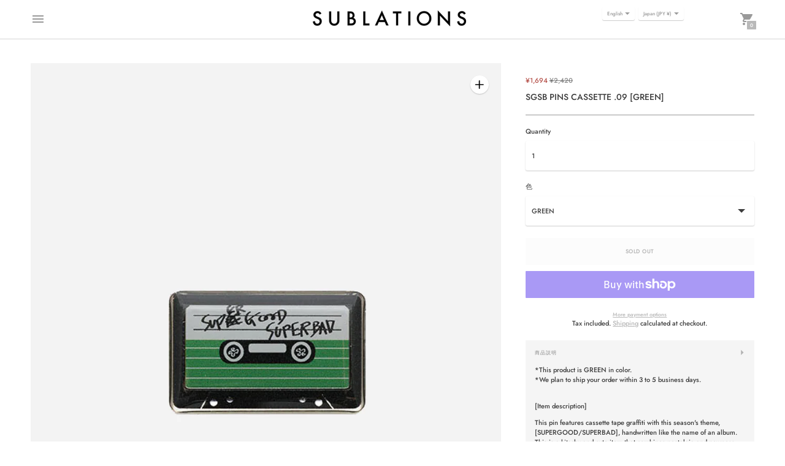

--- FILE ---
content_type: text/html; charset=utf-8
request_url: https://sublations.jp/en/products/sgsb-pins-cassette-09-green
body_size: 31748
content:
<!DOCTYPE html>

<!--
      ___                       ___           ___           ___
     /  /\                     /__/\         /  /\         /  /\
    /  /:/_                    \  \:\       /  /:/        /  /::\
   /  /:/ /\  ___     ___       \  \:\     /  /:/        /  /:/\:\
  /  /:/ /:/ /__/\   /  /\  ___  \  \:\   /  /:/  ___   /  /:/  \:\
 /__/:/ /:/  \  \:\ /  /:/ /__/\  \__\:\ /__/:/  /  /\ /__/:/ \__\:\
 \  \:\/:/    \  \:\  /:/  \  \:\ /  /:/ \  \:\ /  /:/ \  \:\ /  /:/
  \  \::/      \  \:\/:/    \  \:\  /:/   \  \:\  /:/   \  \:\  /:/
   \  \:\       \  \::/      \  \:\/:/     \  \:\/:/     \  \:\/:/
    \  \:\       \__\/        \  \::/       \  \::/       \  \::/
     \__\/                     \__\/         \__\/         \__\/

--------------------------------------------------------------------
#  Context v2.1.1
#  Documentation: https://fluorescent.co/help/context/
#  Purchase: https://themes.shopify.com/themes/context/
#  A product by Fluorescent: https://fluorescent.co/
--------------------------------------------------------------------

-->

<html class="no-js supports-no-cookies" lang="en" style="--announcement-height: 0px;">
  <head>

    <script src="https://cdn.paidy.com/promotional-messaging/general/paidy-upsell-widget.js" defer="defer"></script>
    
    <meta charset="UTF-8">
    <meta name="viewport" content="width=device-width,initial-scale=1">
    <meta name="theme-color" content="#b9b9b9">
    <link rel="preconnect" href="https://cdn.shopify.com" crossorigin>
    <link rel="canonical" href="https://sublations.jp/en/products/sgsb-pins-cassette-09-green">

    <!-- Google Tag Manager -->
<script>(function(w,d,s,l,i){w[l]=w[l]||[];w[l].push({'gtm.start':
new Date().getTime(),event:'gtm.js'});var f=d.getElementsByTagName(s)[0],
j=d.createElement(s),dl=l!='dataLayer'?'&l='+l:'';j.async=true;j.src=
'https://www.googletagmanager.com/gtm.js?id='+i+dl;f.parentNode.insertBefore(j,f);
})(window,document,'script','dataLayer','GTM-5RDCLJ8W');</script>
<!-- End Google Tag Manager -->


<!--▼ 韓国検索エンジン NEVER登録用 ///////////////////////▼-->
<meta name="naver-site-verification" content="15c3255d8032b49beb4d9f6fa1bb768979d00472" />
<!--▲ 韓国検索エンジン NEVER登録用 ///////////////////////▲--><link rel="shortcut icon" href="//sublations.jp/cdn/shop/files/SUBLATIONS_32x32.png?v=1654157298" type="image/png"><title>SGSB PINS CASSETTE .09 [GREEN]
&ndash; SUBLATIONS
</title>





  
  
  
  
  




<meta name="description" content="*This product is GREEN in color. *We plan to ship your order within 3 to 5 business days. [Item description] This pin features cassette tape graffiti with this season&amp;#39;s theme, [SUPERGOOD/SUPERBAD], handwritten like the name of an album. This is a kitschy and cute item that combines nostalgia and newness. There are a va" />
<meta property="og:url" content="https://sublations.jp/en/products/sgsb-pins-cassette-09-green">
<meta property="og:site_name" content="SUBLATIONS">
<meta property="og:type" content="product">
<meta property="og:title" content="SGSB PINS CASSETTE .09 [GREEN]">
<meta property="og:description" content="*This product is GREEN in color. *We plan to ship your order within 3 to 5 business days. [Item description] This pin features cassette tape graffiti with this season&amp;#39;s theme, [SUPERGOOD/SUPERBAD], handwritten like the name of an album. This is a kitschy and cute item that combines nostalgia and newness. There are a va">
<meta property="og:image" content="http://sublations.jp/cdn/shop/files/SGSB_PINS_0913_4ccec439-047d-4c62-b08f-017dea81b76d_1024x.jpg?v=1723957363">
<meta property="og:image:secure_url" content="https://sublations.jp/cdn/shop/files/SGSB_PINS_0913_4ccec439-047d-4c62-b08f-017dea81b76d_1024x.jpg?v=1723957363">
<meta property="og:price:amount" content="1,694">
<meta property="og:price:currency" content="JPY">

<meta name="twitter:title" content="SGSB PINS CASSETTE .09 [GREEN]">
<meta name="twitter:description" content="*This product is GREEN in color. *We plan to ship your order within 3 to 5 business days. [Item description] This pin features cassette tape graffiti with this season&amp;#39;s theme, [SUPERGOOD/SUPERBAD], handwritten like the name of an album. This is a kitschy and cute item that combines nostalgia and newness. There are a va">
<meta name="twitter:card" content="summary_large_image">
<meta name="twitter:image" content="https://sublations.jp/cdn/shop/files/SGSB_PINS_0913_4ccec439-047d-4c62-b08f-017dea81b76d_1024x.jpg?v=1723957363">
<meta name="twitter:image:width" content="480">
<meta name="twitter:image:height" content="480">


<script type="application/json" data-search-settings>
  {
    "limit": 1,
    "show_articles": true,
    "show_pages": true
  }
</script>

<script>
  console.log('Context v2.1.1 by Fluorescent');

  document.documentElement.className = document.documentElement.className.replace('no-js', '');

  window.theme = {
    version: 'v2.1.1',
    strings: {
      name: "SUBLATIONS",
      accessibility: {
        play_video: "Play",
        pause_video: "Pause",
        carousel_select_js: "Move carousel to slide"
      },
      addToCart: "Add to Cart",
      soldOut: "Sold Out",
      unavailable: "Unavailable",
      quickCartCheckout: "Go to Checkout",
      cart: {
        general: {
          currency: "Currency",
          empty: "Your cart is currently empty."
        }
      },
      general: {
        menu: {
          logout: "Logout",
          login_register: "Login \/ Register"
        },
        products: {
          recently_viewed: "Recently Viewed",
          no_recently_viewed: "No recently viewed items."
        }
      },
      products: {
        product: {
          view: "View the full product",
          unavailable: "Unavailable",
          unitPrice: "Unit price",
          unitPriceSeparator: "per",
          sku: "SKU"
        }
      },
      layout: {
        cart: {
          title: "Cart"
        }
      },
      search: {
        headings: {
          articles: "Articles",
          pages: "Pages",
          products: "Products"
        },
        view_all: "View all"
      }
    },
    moneyFormat: "¥{{amount_no_decimals}}",
    routes: {
      root: "/en",
      cart: {
        base: "/en/cart",
        add: "/en/cart/add",
        change: "/en/cart/change",
        clear: "/en/cart/clear",
        // Manual routes until Shopify adds support
        shipping: "/en/cart/shipping_rates",
      },
      // Manual routes until Shopify adds support
      products: "/en/products",
      productRecommendations: "/en/recommendations/products",
      predictive_search_url: '/en/search/suggest'
    }
  }

  
</script>
<style>
  @font-face {
  font-family: Jost;
  font-weight: 500;
  font-style: normal;
  font-display: swap;
  src: url("//sublations.jp/cdn/fonts/jost/jost_n5.7c8497861ffd15f4e1284cd221f14658b0e95d61.woff2") format("woff2"),
       url("//sublations.jp/cdn/fonts/jost/jost_n5.fb6a06896db583cc2df5ba1b30d9c04383119dd9.woff") format("woff");
}


  @font-face {
  font-family: Jost;
  font-weight: 500;
  font-style: normal;
  font-display: swap;
  src: url("//sublations.jp/cdn/fonts/jost/jost_n5.7c8497861ffd15f4e1284cd221f14658b0e95d61.woff2") format("woff2"),
       url("//sublations.jp/cdn/fonts/jost/jost_n5.fb6a06896db583cc2df5ba1b30d9c04383119dd9.woff") format("woff");
}

  @font-face {
  font-family: Jost;
  font-weight: 600;
  font-style: normal;
  font-display: swap;
  src: url("//sublations.jp/cdn/fonts/jost/jost_n6.ec1178db7a7515114a2d84e3dd680832b7af8b99.woff2") format("woff2"),
       url("//sublations.jp/cdn/fonts/jost/jost_n6.b1178bb6bdd3979fef38e103a3816f6980aeaff9.woff") format("woff");
}

  @font-face {
  font-family: Jost;
  font-weight: 500;
  font-style: italic;
  font-display: swap;
  src: url("//sublations.jp/cdn/fonts/jost/jost_i5.a6c7dbde35f2b89f8461eacda9350127566e5d51.woff2") format("woff2"),
       url("//sublations.jp/cdn/fonts/jost/jost_i5.2b58baee736487eede6bcdb523ca85eea2418357.woff") format("woff");
}


  @font-face {
  font-family: Jost;
  font-weight: 500;
  font-style: normal;
  font-display: swap;
  src: url("//sublations.jp/cdn/fonts/jost/jost_n5.7c8497861ffd15f4e1284cd221f14658b0e95d61.woff2") format("woff2"),
       url("//sublations.jp/cdn/fonts/jost/jost_n5.fb6a06896db583cc2df5ba1b30d9c04383119dd9.woff") format("woff");
}

  @font-face {
  font-family: Jost;
  font-weight: 600;
  font-style: normal;
  font-display: swap;
  src: url("//sublations.jp/cdn/fonts/jost/jost_n6.ec1178db7a7515114a2d84e3dd680832b7af8b99.woff2") format("woff2"),
       url("//sublations.jp/cdn/fonts/jost/jost_n6.b1178bb6bdd3979fef38e103a3816f6980aeaff9.woff") format("woff");
}

  @font-face {
  font-family: Jost;
  font-weight: 500;
  font-style: italic;
  font-display: swap;
  src: url("//sublations.jp/cdn/fonts/jost/jost_i5.a6c7dbde35f2b89f8461eacda9350127566e5d51.woff2") format("woff2"),
       url("//sublations.jp/cdn/fonts/jost/jost_i5.2b58baee736487eede6bcdb523ca85eea2418357.woff") format("woff");
}

  @font-face {
  font-family: Jost;
  font-weight: 600;
  font-style: italic;
  font-display: swap;
  src: url("//sublations.jp/cdn/fonts/jost/jost_i6.9af7e5f39e3a108c08f24047a4276332d9d7b85e.woff2") format("woff2"),
       url("//sublations.jp/cdn/fonts/jost/jost_i6.2bf310262638f998ed206777ce0b9a3b98b6fe92.woff") format("woff");
}


  :root {
    --color-accent: #b9b9b9;
    --color-text: #3d3d3d;
    --color-text-meta: rgba(61, 61, 61, 0.6);
    --color-button-text: #ffffff;
    --color-bg: #ffffff;
    --color-bg-transparent: rgba(255, 255, 255, 0.8);
    --color-bg-meta: #f5f5f5;
    --color-bg-meta-darker: #e8e8e8;
    --color-border: #9a9a9a;
    --color-input: #ffffff;
    --color-input-text: #3d3d3d;
    --color-input-bg-hover: rgba(61, 61, 61, 0.05);
    --color-secondary-button: #f8f8f8;
    --color-secondary-button-darker: #ebebeb;
    --color-secondary-button-text: #3d3d3d;
    --color-sale-badge: #b6534c;
    --color-success-message: #a09b9a;
    --color-error-message: #b6534c;

    --color-header-text: #363636;
    --color-header-bg: #ffffff;
    --color-header-border: #e2e2e2;
    --color-header-icon: #9a9a9a;

    --color-contrast-text: #3d3d3d;
    --color-contrast-text-meta: rgba(61, 61, 61, 0.6);
    --color-contrast-bg: #ffffff;
    --color-contrast-bg-meta: #f5f5f5;
    --color-contrast-bg-meta-darker: #e8e8e8;
    --color-contrast-border: #000000;
    --color-contrast-input: #ffffff;
    --color-contrast-input-text: #3d3d3d;

    --color-navigation-text: #ffffff;
    --color-navigation-text-meta: rgba(255, 255, 255, 0.6);
    --color-navigation-bg: #212121;
    --color-navigation-bg-meta: #2b2b2b;
    --color-navigation-bg-darker: #141414;
    --color-navigation-border: #3d3d3d;
    --color-navigation-feature: #26352f;

    --color-drawer-text: #ffffff;
    --color-drawer-text-meta: rgba(255, 255, 255, 0.6);
    --color-drawer-bg: #212121;
    --color-drawer-bg-meta: #2b2b2b;
    --color-drawer-border: #3d3d3d;
    --color-drawer-bg-hover: rgba(255, 255, 255, 0.05);

    --color-footer-text: #3d3d3d;
    --color-footer-text-meta: rgba(61, 61, 61, 0.6);
    --color-footer-bg: #ffffff;
    --color-footer-border: #ffffff;
    --color-footer-input: #ffffff;
    --color-footer-input-text: #9a9a9a;

    --color-bg-overlay: rgba(61, 61, 61, 0.25);
    --color-transparent-body: rgba(61, 61, 61, 0.5);

    --font-logo: Jost, sans-serif;
    --font-logo-weight: 500;
    --font-logo-style: normal;

    --font-heading: Jost, sans-serif;
    --font-heading-weight: 500;
    --font-heading-style: normal;
    --font-heading-bold-weight: 600;

    --font-body: Jost, sans-serif;
    --font-body-weight: 500;
    --font-body-style: normal;
    --font-body-bold-weight: 600;

    --font-size-body-extra-small: 8px;
    --font-size-body-small: 9px;
    --font-size-body-base: 11px;
    --font-size-body-large: 12px;
    --font-size-body-extra-large: 14px;

    --font-size-heading-display: 24px;
    --font-size-heading-1: 16px;
    --font-size-heading-2: 14px;
    --font-size-heading-3: 12px;
  }
</style><link href="//sublations.jp/cdn/shop/t/7/assets/theme.css?v=158270486446688291491764215790" rel="stylesheet" type="text/css" media="all" />

    <script>window.performance && window.performance.mark && window.performance.mark('shopify.content_for_header.start');</script><meta name="facebook-domain-verification" content="sr7d79q7z58g2vtb74ukykd8bbead0">
<meta name="google-site-verification" content="vZVvWvSh0G0JGKiMoPhtXdLIY_KIcf5ZteOhBoafgVg">
<meta id="shopify-digital-wallet" name="shopify-digital-wallet" content="/57442795554/digital_wallets/dialog">
<meta name="shopify-checkout-api-token" content="6b16b1bead96bcf6113f26e9acbeb014">
<link rel="alternate" hreflang="x-default" href="https://sublations.jp/products/sgsb-pins-cassette-09-green">
<link rel="alternate" hreflang="ja" href="https://sublations.jp/products/sgsb-pins-cassette-09-green">
<link rel="alternate" hreflang="ko" href="https://sublations.jp/ko/products/sgsb-pins-cassette-09-green">
<link rel="alternate" hreflang="zh-Hans" href="https://sublations.jp/zh/products/sgsb-pins-cassette-09-green">
<link rel="alternate" hreflang="en" href="https://sublations.jp/en/products/sgsb-pins-cassette-09-green">
<link rel="alternate" hreflang="zh-Hans-CN" href="https://sublations.jp/zh/products/sgsb-pins-cassette-09-green">
<link rel="alternate" hreflang="zh-Hans-HK" href="https://sublations.jp/zh/products/sgsb-pins-cassette-09-green">
<link rel="alternate" hreflang="zh-Hans-JP" href="https://sublations.jp/zh/products/sgsb-pins-cassette-09-green">
<link rel="alternate" hreflang="zh-Hans-KR" href="https://sublations.jp/zh/products/sgsb-pins-cassette-09-green">
<link rel="alternate" hreflang="zh-Hans-TW" href="https://sublations.jp/zh/products/sgsb-pins-cassette-09-green">
<link rel="alternate" hreflang="zh-Hans-US" href="https://sublations.jp/zh/products/sgsb-pins-cassette-09-green">
<link rel="alternate" type="application/json+oembed" href="https://sublations.jp/en/products/sgsb-pins-cassette-09-green.oembed">
<script async="async" src="/checkouts/internal/preloads.js?locale=en-JP"></script>
<link rel="preconnect" href="https://shop.app" crossorigin="anonymous">
<script async="async" src="https://shop.app/checkouts/internal/preloads.js?locale=en-JP&shop_id=57442795554" crossorigin="anonymous"></script>
<script id="apple-pay-shop-capabilities" type="application/json">{"shopId":57442795554,"countryCode":"JP","currencyCode":"JPY","merchantCapabilities":["supports3DS"],"merchantId":"gid:\/\/shopify\/Shop\/57442795554","merchantName":"SUBLATIONS","requiredBillingContactFields":["postalAddress","email","phone"],"requiredShippingContactFields":["postalAddress","email","phone"],"shippingType":"shipping","supportedNetworks":["visa","masterCard","amex","jcb","discover"],"total":{"type":"pending","label":"SUBLATIONS","amount":"1.00"},"shopifyPaymentsEnabled":true,"supportsSubscriptions":true}</script>
<script id="shopify-features" type="application/json">{"accessToken":"6b16b1bead96bcf6113f26e9acbeb014","betas":["rich-media-storefront-analytics"],"domain":"sublations.jp","predictiveSearch":false,"shopId":57442795554,"locale":"en"}</script>
<script>var Shopify = Shopify || {};
Shopify.shop = "sublations-tokyo.myshopify.com";
Shopify.locale = "en";
Shopify.currency = {"active":"JPY","rate":"1.0"};
Shopify.country = "JP";
Shopify.theme = {"name":"Context2.1.1","id":180479983650,"schema_name":"Context","schema_version":"2.1.1","theme_store_id":870,"role":"main"};
Shopify.theme.handle = "null";
Shopify.theme.style = {"id":null,"handle":null};
Shopify.cdnHost = "sublations.jp/cdn";
Shopify.routes = Shopify.routes || {};
Shopify.routes.root = "/en/";</script>
<script type="module">!function(o){(o.Shopify=o.Shopify||{}).modules=!0}(window);</script>
<script>!function(o){function n(){var o=[];function n(){o.push(Array.prototype.slice.apply(arguments))}return n.q=o,n}var t=o.Shopify=o.Shopify||{};t.loadFeatures=n(),t.autoloadFeatures=n()}(window);</script>
<script>
  window.ShopifyPay = window.ShopifyPay || {};
  window.ShopifyPay.apiHost = "shop.app\/pay";
  window.ShopifyPay.redirectState = null;
</script>
<script id="shop-js-analytics" type="application/json">{"pageType":"product"}</script>
<script defer="defer" async type="module" src="//sublations.jp/cdn/shopifycloud/shop-js/modules/v2/client.init-shop-cart-sync_C5BV16lS.en.esm.js"></script>
<script defer="defer" async type="module" src="//sublations.jp/cdn/shopifycloud/shop-js/modules/v2/chunk.common_CygWptCX.esm.js"></script>
<script type="module">
  await import("//sublations.jp/cdn/shopifycloud/shop-js/modules/v2/client.init-shop-cart-sync_C5BV16lS.en.esm.js");
await import("//sublations.jp/cdn/shopifycloud/shop-js/modules/v2/chunk.common_CygWptCX.esm.js");

  window.Shopify.SignInWithShop?.initShopCartSync?.({"fedCMEnabled":true,"windoidEnabled":true});

</script>
<script>
  window.Shopify = window.Shopify || {};
  if (!window.Shopify.featureAssets) window.Shopify.featureAssets = {};
  window.Shopify.featureAssets['shop-js'] = {"shop-cart-sync":["modules/v2/client.shop-cart-sync_ZFArdW7E.en.esm.js","modules/v2/chunk.common_CygWptCX.esm.js"],"init-fed-cm":["modules/v2/client.init-fed-cm_CmiC4vf6.en.esm.js","modules/v2/chunk.common_CygWptCX.esm.js"],"shop-button":["modules/v2/client.shop-button_tlx5R9nI.en.esm.js","modules/v2/chunk.common_CygWptCX.esm.js"],"shop-cash-offers":["modules/v2/client.shop-cash-offers_DOA2yAJr.en.esm.js","modules/v2/chunk.common_CygWptCX.esm.js","modules/v2/chunk.modal_D71HUcav.esm.js"],"init-windoid":["modules/v2/client.init-windoid_sURxWdc1.en.esm.js","modules/v2/chunk.common_CygWptCX.esm.js"],"shop-toast-manager":["modules/v2/client.shop-toast-manager_ClPi3nE9.en.esm.js","modules/v2/chunk.common_CygWptCX.esm.js"],"init-shop-email-lookup-coordinator":["modules/v2/client.init-shop-email-lookup-coordinator_B8hsDcYM.en.esm.js","modules/v2/chunk.common_CygWptCX.esm.js"],"init-shop-cart-sync":["modules/v2/client.init-shop-cart-sync_C5BV16lS.en.esm.js","modules/v2/chunk.common_CygWptCX.esm.js"],"avatar":["modules/v2/client.avatar_BTnouDA3.en.esm.js"],"pay-button":["modules/v2/client.pay-button_FdsNuTd3.en.esm.js","modules/v2/chunk.common_CygWptCX.esm.js"],"init-customer-accounts":["modules/v2/client.init-customer-accounts_DxDtT_ad.en.esm.js","modules/v2/client.shop-login-button_C5VAVYt1.en.esm.js","modules/v2/chunk.common_CygWptCX.esm.js","modules/v2/chunk.modal_D71HUcav.esm.js"],"init-shop-for-new-customer-accounts":["modules/v2/client.init-shop-for-new-customer-accounts_ChsxoAhi.en.esm.js","modules/v2/client.shop-login-button_C5VAVYt1.en.esm.js","modules/v2/chunk.common_CygWptCX.esm.js","modules/v2/chunk.modal_D71HUcav.esm.js"],"shop-login-button":["modules/v2/client.shop-login-button_C5VAVYt1.en.esm.js","modules/v2/chunk.common_CygWptCX.esm.js","modules/v2/chunk.modal_D71HUcav.esm.js"],"init-customer-accounts-sign-up":["modules/v2/client.init-customer-accounts-sign-up_CPSyQ0Tj.en.esm.js","modules/v2/client.shop-login-button_C5VAVYt1.en.esm.js","modules/v2/chunk.common_CygWptCX.esm.js","modules/v2/chunk.modal_D71HUcav.esm.js"],"shop-follow-button":["modules/v2/client.shop-follow-button_Cva4Ekp9.en.esm.js","modules/v2/chunk.common_CygWptCX.esm.js","modules/v2/chunk.modal_D71HUcav.esm.js"],"checkout-modal":["modules/v2/client.checkout-modal_BPM8l0SH.en.esm.js","modules/v2/chunk.common_CygWptCX.esm.js","modules/v2/chunk.modal_D71HUcav.esm.js"],"lead-capture":["modules/v2/client.lead-capture_Bi8yE_yS.en.esm.js","modules/v2/chunk.common_CygWptCX.esm.js","modules/v2/chunk.modal_D71HUcav.esm.js"],"shop-login":["modules/v2/client.shop-login_D6lNrXab.en.esm.js","modules/v2/chunk.common_CygWptCX.esm.js","modules/v2/chunk.modal_D71HUcav.esm.js"],"payment-terms":["modules/v2/client.payment-terms_CZxnsJam.en.esm.js","modules/v2/chunk.common_CygWptCX.esm.js","modules/v2/chunk.modal_D71HUcav.esm.js"]};
</script>
<script>(function() {
  var isLoaded = false;
  function asyncLoad() {
    if (isLoaded) return;
    isLoaded = true;
    var urls = ["https:\/\/cdn.nfcube.com\/instafeed-cad0a42152ff648848f01474931a07ed.js?shop=sublations-tokyo.myshopify.com","https:\/\/cax.channel.io\/shopify\/plugins\/59747830-c7dc-471d-b7b7-c268cf11e9a9.js?shop=sublations-tokyo.myshopify.com","https:\/\/dokopoi-js.s3.ap-northeast-1.amazonaws.com\/dokopoi-customer_v2.js?shop=sublations-tokyo.myshopify.com","https:\/\/dokopoi-js.s3.ap-northeast-1.amazonaws.com\/dokopoi-pointhistory_v2.js?shop=sublations-tokyo.myshopify.com"];
    for (var i = 0; i < urls.length; i++) {
      var s = document.createElement('script');
      s.type = 'text/javascript';
      s.async = true;
      s.src = urls[i];
      var x = document.getElementsByTagName('script')[0];
      x.parentNode.insertBefore(s, x);
    }
  };
  if(window.attachEvent) {
    window.attachEvent('onload', asyncLoad);
  } else {
    window.addEventListener('load', asyncLoad, false);
  }
})();</script>
<script id="__st">var __st={"a":57442795554,"offset":32400,"reqid":"91bad827-0a41-40c8-a204-1f4352060d16-1768728776","pageurl":"sublations.jp\/en\/products\/sgsb-pins-cassette-09-green","u":"eed5ff2bc44f","p":"product","rtyp":"product","rid":7200229949474};</script>
<script>window.ShopifyPaypalV4VisibilityTracking = true;</script>
<script id="captcha-bootstrap">!function(){'use strict';const t='contact',e='account',n='new_comment',o=[[t,t],['blogs',n],['comments',n],[t,'customer']],c=[[e,'customer_login'],[e,'guest_login'],[e,'recover_customer_password'],[e,'create_customer']],r=t=>t.map((([t,e])=>`form[action*='/${t}']:not([data-nocaptcha='true']) input[name='form_type'][value='${e}']`)).join(','),a=t=>()=>t?[...document.querySelectorAll(t)].map((t=>t.form)):[];function s(){const t=[...o],e=r(t);return a(e)}const i='password',u='form_key',d=['recaptcha-v3-token','g-recaptcha-response','h-captcha-response',i],f=()=>{try{return window.sessionStorage}catch{return}},m='__shopify_v',_=t=>t.elements[u];function p(t,e,n=!1){try{const o=window.sessionStorage,c=JSON.parse(o.getItem(e)),{data:r}=function(t){const{data:e,action:n}=t;return t[m]||n?{data:e,action:n}:{data:t,action:n}}(c);for(const[e,n]of Object.entries(r))t.elements[e]&&(t.elements[e].value=n);n&&o.removeItem(e)}catch(o){console.error('form repopulation failed',{error:o})}}const l='form_type',E='cptcha';function T(t){t.dataset[E]=!0}const w=window,h=w.document,L='Shopify',v='ce_forms',y='captcha';let A=!1;((t,e)=>{const n=(g='f06e6c50-85a8-45c8-87d0-21a2b65856fe',I='https://cdn.shopify.com/shopifycloud/storefront-forms-hcaptcha/ce_storefront_forms_captcha_hcaptcha.v1.5.2.iife.js',D={infoText:'Protected by hCaptcha',privacyText:'Privacy',termsText:'Terms'},(t,e,n)=>{const o=w[L][v],c=o.bindForm;if(c)return c(t,g,e,D).then(n);var r;o.q.push([[t,g,e,D],n]),r=I,A||(h.body.append(Object.assign(h.createElement('script'),{id:'captcha-provider',async:!0,src:r})),A=!0)});var g,I,D;w[L]=w[L]||{},w[L][v]=w[L][v]||{},w[L][v].q=[],w[L][y]=w[L][y]||{},w[L][y].protect=function(t,e){n(t,void 0,e),T(t)},Object.freeze(w[L][y]),function(t,e,n,w,h,L){const[v,y,A,g]=function(t,e,n){const i=e?o:[],u=t?c:[],d=[...i,...u],f=r(d),m=r(i),_=r(d.filter((([t,e])=>n.includes(e))));return[a(f),a(m),a(_),s()]}(w,h,L),I=t=>{const e=t.target;return e instanceof HTMLFormElement?e:e&&e.form},D=t=>v().includes(t);t.addEventListener('submit',(t=>{const e=I(t);if(!e)return;const n=D(e)&&!e.dataset.hcaptchaBound&&!e.dataset.recaptchaBound,o=_(e),c=g().includes(e)&&(!o||!o.value);(n||c)&&t.preventDefault(),c&&!n&&(function(t){try{if(!f())return;!function(t){const e=f();if(!e)return;const n=_(t);if(!n)return;const o=n.value;o&&e.removeItem(o)}(t);const e=Array.from(Array(32),(()=>Math.random().toString(36)[2])).join('');!function(t,e){_(t)||t.append(Object.assign(document.createElement('input'),{type:'hidden',name:u})),t.elements[u].value=e}(t,e),function(t,e){const n=f();if(!n)return;const o=[...t.querySelectorAll(`input[type='${i}']`)].map((({name:t})=>t)),c=[...d,...o],r={};for(const[a,s]of new FormData(t).entries())c.includes(a)||(r[a]=s);n.setItem(e,JSON.stringify({[m]:1,action:t.action,data:r}))}(t,e)}catch(e){console.error('failed to persist form',e)}}(e),e.submit())}));const S=(t,e)=>{t&&!t.dataset[E]&&(n(t,e.some((e=>e===t))),T(t))};for(const o of['focusin','change'])t.addEventListener(o,(t=>{const e=I(t);D(e)&&S(e,y())}));const B=e.get('form_key'),M=e.get(l),P=B&&M;t.addEventListener('DOMContentLoaded',(()=>{const t=y();if(P)for(const e of t)e.elements[l].value===M&&p(e,B);[...new Set([...A(),...v().filter((t=>'true'===t.dataset.shopifyCaptcha))])].forEach((e=>S(e,t)))}))}(h,new URLSearchParams(w.location.search),n,t,e,['guest_login'])})(!0,!0)}();</script>
<script integrity="sha256-4kQ18oKyAcykRKYeNunJcIwy7WH5gtpwJnB7kiuLZ1E=" data-source-attribution="shopify.loadfeatures" defer="defer" src="//sublations.jp/cdn/shopifycloud/storefront/assets/storefront/load_feature-a0a9edcb.js" crossorigin="anonymous"></script>
<script crossorigin="anonymous" defer="defer" src="//sublations.jp/cdn/shopifycloud/storefront/assets/shopify_pay/storefront-65b4c6d7.js?v=20250812"></script>
<script data-source-attribution="shopify.dynamic_checkout.dynamic.init">var Shopify=Shopify||{};Shopify.PaymentButton=Shopify.PaymentButton||{isStorefrontPortableWallets:!0,init:function(){window.Shopify.PaymentButton.init=function(){};var t=document.createElement("script");t.src="https://sublations.jp/cdn/shopifycloud/portable-wallets/latest/portable-wallets.en.js",t.type="module",document.head.appendChild(t)}};
</script>
<script data-source-attribution="shopify.dynamic_checkout.buyer_consent">
  function portableWalletsHideBuyerConsent(e){var t=document.getElementById("shopify-buyer-consent"),n=document.getElementById("shopify-subscription-policy-button");t&&n&&(t.classList.add("hidden"),t.setAttribute("aria-hidden","true"),n.removeEventListener("click",e))}function portableWalletsShowBuyerConsent(e){var t=document.getElementById("shopify-buyer-consent"),n=document.getElementById("shopify-subscription-policy-button");t&&n&&(t.classList.remove("hidden"),t.removeAttribute("aria-hidden"),n.addEventListener("click",e))}window.Shopify?.PaymentButton&&(window.Shopify.PaymentButton.hideBuyerConsent=portableWalletsHideBuyerConsent,window.Shopify.PaymentButton.showBuyerConsent=portableWalletsShowBuyerConsent);
</script>
<script>
  function portableWalletsCleanup(e){e&&e.src&&console.error("Failed to load portable wallets script "+e.src);var t=document.querySelectorAll("shopify-accelerated-checkout .shopify-payment-button__skeleton, shopify-accelerated-checkout-cart .wallet-cart-button__skeleton"),e=document.getElementById("shopify-buyer-consent");for(let e=0;e<t.length;e++)t[e].remove();e&&e.remove()}function portableWalletsNotLoadedAsModule(e){e instanceof ErrorEvent&&"string"==typeof e.message&&e.message.includes("import.meta")&&"string"==typeof e.filename&&e.filename.includes("portable-wallets")&&(window.removeEventListener("error",portableWalletsNotLoadedAsModule),window.Shopify.PaymentButton.failedToLoad=e,"loading"===document.readyState?document.addEventListener("DOMContentLoaded",window.Shopify.PaymentButton.init):window.Shopify.PaymentButton.init())}window.addEventListener("error",portableWalletsNotLoadedAsModule);
</script>

<script type="module" src="https://sublations.jp/cdn/shopifycloud/portable-wallets/latest/portable-wallets.en.js" onError="portableWalletsCleanup(this)" crossorigin="anonymous"></script>
<script nomodule>
  document.addEventListener("DOMContentLoaded", portableWalletsCleanup);
</script>

<link id="shopify-accelerated-checkout-styles" rel="stylesheet" media="screen" href="https://sublations.jp/cdn/shopifycloud/portable-wallets/latest/accelerated-checkout-backwards-compat.css" crossorigin="anonymous">
<style id="shopify-accelerated-checkout-cart">
        #shopify-buyer-consent {
  margin-top: 1em;
  display: inline-block;
  width: 100%;
}

#shopify-buyer-consent.hidden {
  display: none;
}

#shopify-subscription-policy-button {
  background: none;
  border: none;
  padding: 0;
  text-decoration: underline;
  font-size: inherit;
  cursor: pointer;
}

#shopify-subscription-policy-button::before {
  box-shadow: none;
}

      </style>

<script>window.performance && window.performance.mark && window.performance.mark('shopify.content_for_header.end');</script>
  
<!-- hasigo_sales_period -->


<!-- /hasigo_sales_period -->

<!-- BEGIN app block: shopify://apps//blocks/hasigo-sales-period/c61c264e-eb34-4fbd-9e62-a373ec084c95 --><!-- hasigo_sales_period -->


<!-- /hasigo_sales_period -->


<!-- END app block --><link href="https://monorail-edge.shopifysvc.com" rel="dns-prefetch">
<script>(function(){if ("sendBeacon" in navigator && "performance" in window) {try {var session_token_from_headers = performance.getEntriesByType('navigation')[0].serverTiming.find(x => x.name == '_s').description;} catch {var session_token_from_headers = undefined;}var session_cookie_matches = document.cookie.match(/_shopify_s=([^;]*)/);var session_token_from_cookie = session_cookie_matches && session_cookie_matches.length === 2 ? session_cookie_matches[1] : "";var session_token = session_token_from_headers || session_token_from_cookie || "";function handle_abandonment_event(e) {var entries = performance.getEntries().filter(function(entry) {return /monorail-edge.shopifysvc.com/.test(entry.name);});if (!window.abandonment_tracked && entries.length === 0) {window.abandonment_tracked = true;var currentMs = Date.now();var navigation_start = performance.timing.navigationStart;var payload = {shop_id: 57442795554,url: window.location.href,navigation_start,duration: currentMs - navigation_start,session_token,page_type: "product"};window.navigator.sendBeacon("https://monorail-edge.shopifysvc.com/v1/produce", JSON.stringify({schema_id: "online_store_buyer_site_abandonment/1.1",payload: payload,metadata: {event_created_at_ms: currentMs,event_sent_at_ms: currentMs}}));}}window.addEventListener('pagehide', handle_abandonment_event);}}());</script>
<script id="web-pixels-manager-setup">(function e(e,d,r,n,o){if(void 0===o&&(o={}),!Boolean(null===(a=null===(i=window.Shopify)||void 0===i?void 0:i.analytics)||void 0===a?void 0:a.replayQueue)){var i,a;window.Shopify=window.Shopify||{};var t=window.Shopify;t.analytics=t.analytics||{};var s=t.analytics;s.replayQueue=[],s.publish=function(e,d,r){return s.replayQueue.push([e,d,r]),!0};try{self.performance.mark("wpm:start")}catch(e){}var l=function(){var e={modern:/Edge?\/(1{2}[4-9]|1[2-9]\d|[2-9]\d{2}|\d{4,})\.\d+(\.\d+|)|Firefox\/(1{2}[4-9]|1[2-9]\d|[2-9]\d{2}|\d{4,})\.\d+(\.\d+|)|Chrom(ium|e)\/(9{2}|\d{3,})\.\d+(\.\d+|)|(Maci|X1{2}).+ Version\/(15\.\d+|(1[6-9]|[2-9]\d|\d{3,})\.\d+)([,.]\d+|)( \(\w+\)|)( Mobile\/\w+|) Safari\/|Chrome.+OPR\/(9{2}|\d{3,})\.\d+\.\d+|(CPU[ +]OS|iPhone[ +]OS|CPU[ +]iPhone|CPU IPhone OS|CPU iPad OS)[ +]+(15[._]\d+|(1[6-9]|[2-9]\d|\d{3,})[._]\d+)([._]\d+|)|Android:?[ /-](13[3-9]|1[4-9]\d|[2-9]\d{2}|\d{4,})(\.\d+|)(\.\d+|)|Android.+Firefox\/(13[5-9]|1[4-9]\d|[2-9]\d{2}|\d{4,})\.\d+(\.\d+|)|Android.+Chrom(ium|e)\/(13[3-9]|1[4-9]\d|[2-9]\d{2}|\d{4,})\.\d+(\.\d+|)|SamsungBrowser\/([2-9]\d|\d{3,})\.\d+/,legacy:/Edge?\/(1[6-9]|[2-9]\d|\d{3,})\.\d+(\.\d+|)|Firefox\/(5[4-9]|[6-9]\d|\d{3,})\.\d+(\.\d+|)|Chrom(ium|e)\/(5[1-9]|[6-9]\d|\d{3,})\.\d+(\.\d+|)([\d.]+$|.*Safari\/(?![\d.]+ Edge\/[\d.]+$))|(Maci|X1{2}).+ Version\/(10\.\d+|(1[1-9]|[2-9]\d|\d{3,})\.\d+)([,.]\d+|)( \(\w+\)|)( Mobile\/\w+|) Safari\/|Chrome.+OPR\/(3[89]|[4-9]\d|\d{3,})\.\d+\.\d+|(CPU[ +]OS|iPhone[ +]OS|CPU[ +]iPhone|CPU IPhone OS|CPU iPad OS)[ +]+(10[._]\d+|(1[1-9]|[2-9]\d|\d{3,})[._]\d+)([._]\d+|)|Android:?[ /-](13[3-9]|1[4-9]\d|[2-9]\d{2}|\d{4,})(\.\d+|)(\.\d+|)|Mobile Safari.+OPR\/([89]\d|\d{3,})\.\d+\.\d+|Android.+Firefox\/(13[5-9]|1[4-9]\d|[2-9]\d{2}|\d{4,})\.\d+(\.\d+|)|Android.+Chrom(ium|e)\/(13[3-9]|1[4-9]\d|[2-9]\d{2}|\d{4,})\.\d+(\.\d+|)|Android.+(UC? ?Browser|UCWEB|U3)[ /]?(15\.([5-9]|\d{2,})|(1[6-9]|[2-9]\d|\d{3,})\.\d+)\.\d+|SamsungBrowser\/(5\.\d+|([6-9]|\d{2,})\.\d+)|Android.+MQ{2}Browser\/(14(\.(9|\d{2,})|)|(1[5-9]|[2-9]\d|\d{3,})(\.\d+|))(\.\d+|)|K[Aa][Ii]OS\/(3\.\d+|([4-9]|\d{2,})\.\d+)(\.\d+|)/},d=e.modern,r=e.legacy,n=navigator.userAgent;return n.match(d)?"modern":n.match(r)?"legacy":"unknown"}(),u="modern"===l?"modern":"legacy",c=(null!=n?n:{modern:"",legacy:""})[u],f=function(e){return[e.baseUrl,"/wpm","/b",e.hashVersion,"modern"===e.buildTarget?"m":"l",".js"].join("")}({baseUrl:d,hashVersion:r,buildTarget:u}),m=function(e){var d=e.version,r=e.bundleTarget,n=e.surface,o=e.pageUrl,i=e.monorailEndpoint;return{emit:function(e){var a=e.status,t=e.errorMsg,s=(new Date).getTime(),l=JSON.stringify({metadata:{event_sent_at_ms:s},events:[{schema_id:"web_pixels_manager_load/3.1",payload:{version:d,bundle_target:r,page_url:o,status:a,surface:n,error_msg:t},metadata:{event_created_at_ms:s}}]});if(!i)return console&&console.warn&&console.warn("[Web Pixels Manager] No Monorail endpoint provided, skipping logging."),!1;try{return self.navigator.sendBeacon.bind(self.navigator)(i,l)}catch(e){}var u=new XMLHttpRequest;try{return u.open("POST",i,!0),u.setRequestHeader("Content-Type","text/plain"),u.send(l),!0}catch(e){return console&&console.warn&&console.warn("[Web Pixels Manager] Got an unhandled error while logging to Monorail."),!1}}}}({version:r,bundleTarget:l,surface:e.surface,pageUrl:self.location.href,monorailEndpoint:e.monorailEndpoint});try{o.browserTarget=l,function(e){var d=e.src,r=e.async,n=void 0===r||r,o=e.onload,i=e.onerror,a=e.sri,t=e.scriptDataAttributes,s=void 0===t?{}:t,l=document.createElement("script"),u=document.querySelector("head"),c=document.querySelector("body");if(l.async=n,l.src=d,a&&(l.integrity=a,l.crossOrigin="anonymous"),s)for(var f in s)if(Object.prototype.hasOwnProperty.call(s,f))try{l.dataset[f]=s[f]}catch(e){}if(o&&l.addEventListener("load",o),i&&l.addEventListener("error",i),u)u.appendChild(l);else{if(!c)throw new Error("Did not find a head or body element to append the script");c.appendChild(l)}}({src:f,async:!0,onload:function(){if(!function(){var e,d;return Boolean(null===(d=null===(e=window.Shopify)||void 0===e?void 0:e.analytics)||void 0===d?void 0:d.initialized)}()){var d=window.webPixelsManager.init(e)||void 0;if(d){var r=window.Shopify.analytics;r.replayQueue.forEach((function(e){var r=e[0],n=e[1],o=e[2];d.publishCustomEvent(r,n,o)})),r.replayQueue=[],r.publish=d.publishCustomEvent,r.visitor=d.visitor,r.initialized=!0}}},onerror:function(){return m.emit({status:"failed",errorMsg:"".concat(f," has failed to load")})},sri:function(e){var d=/^sha384-[A-Za-z0-9+/=]+$/;return"string"==typeof e&&d.test(e)}(c)?c:"",scriptDataAttributes:o}),m.emit({status:"loading"})}catch(e){m.emit({status:"failed",errorMsg:(null==e?void 0:e.message)||"Unknown error"})}}})({shopId: 57442795554,storefrontBaseUrl: "https://sublations.jp",extensionsBaseUrl: "https://extensions.shopifycdn.com/cdn/shopifycloud/web-pixels-manager",monorailEndpoint: "https://monorail-edge.shopifysvc.com/unstable/produce_batch",surface: "storefront-renderer",enabledBetaFlags: ["2dca8a86"],webPixelsConfigList: [{"id":"587399202","configuration":"{\"config\":\"{\\\"google_tag_ids\\\":[\\\"G-ETHQ8J0B05\\\",\\\"AW-16807926303\\\",\\\"GT-M638G3TB\\\"],\\\"target_country\\\":\\\"JP\\\",\\\"gtag_events\\\":[{\\\"type\\\":\\\"begin_checkout\\\",\\\"action_label\\\":[\\\"G-ETHQ8J0B05\\\",\\\"AW-16807926303\\\/Y41qCMns2fIZEJ-00s4-\\\"]},{\\\"type\\\":\\\"search\\\",\\\"action_label\\\":[\\\"G-ETHQ8J0B05\\\",\\\"AW-16807926303\\\/WRzcCMvr2fIZEJ-00s4-\\\"]},{\\\"type\\\":\\\"view_item\\\",\\\"action_label\\\":[\\\"G-ETHQ8J0B05\\\",\\\"AW-16807926303\\\/lCWrCMjr2fIZEJ-00s4-\\\",\\\"MC-85LJ6VH12M\\\"]},{\\\"type\\\":\\\"purchase\\\",\\\"action_label\\\":[\\\"G-ETHQ8J0B05\\\",\\\"AW-16807926303\\\/_7UECMLr2fIZEJ-00s4-\\\",\\\"MC-85LJ6VH12M\\\"]},{\\\"type\\\":\\\"page_view\\\",\\\"action_label\\\":[\\\"G-ETHQ8J0B05\\\",\\\"AW-16807926303\\\/XS7lCMXr2fIZEJ-00s4-\\\",\\\"MC-85LJ6VH12M\\\"]},{\\\"type\\\":\\\"add_payment_info\\\",\\\"action_label\\\":[\\\"G-ETHQ8J0B05\\\",\\\"AW-16807926303\\\/oVEZCMzs2fIZEJ-00s4-\\\"]},{\\\"type\\\":\\\"add_to_cart\\\",\\\"action_label\\\":[\\\"G-ETHQ8J0B05\\\",\\\"AW-16807926303\\\/xyRRCM7r2fIZEJ-00s4-\\\"]}],\\\"enable_monitoring_mode\\\":false}\"}","eventPayloadVersion":"v1","runtimeContext":"OPEN","scriptVersion":"b2a88bafab3e21179ed38636efcd8a93","type":"APP","apiClientId":1780363,"privacyPurposes":[],"dataSharingAdjustments":{"protectedCustomerApprovalScopes":["read_customer_address","read_customer_email","read_customer_name","read_customer_personal_data","read_customer_phone"]}},{"id":"224329762","configuration":"{\"tagID\":\"2614457654973\"}","eventPayloadVersion":"v1","runtimeContext":"STRICT","scriptVersion":"18031546ee651571ed29edbe71a3550b","type":"APP","apiClientId":3009811,"privacyPurposes":["ANALYTICS","MARKETING","SALE_OF_DATA"],"dataSharingAdjustments":{"protectedCustomerApprovalScopes":["read_customer_address","read_customer_email","read_customer_name","read_customer_personal_data","read_customer_phone"]}},{"id":"168525858","configuration":"{\"pixel_id\":\"388841822704434\",\"pixel_type\":\"facebook_pixel\",\"metaapp_system_user_token\":\"-\"}","eventPayloadVersion":"v1","runtimeContext":"OPEN","scriptVersion":"ca16bc87fe92b6042fbaa3acc2fbdaa6","type":"APP","apiClientId":2329312,"privacyPurposes":["ANALYTICS","MARKETING","SALE_OF_DATA"],"dataSharingAdjustments":{"protectedCustomerApprovalScopes":["read_customer_address","read_customer_email","read_customer_name","read_customer_personal_data","read_customer_phone"]}},{"id":"10649634","configuration":"{\"shop\":\"sublations-tokyo.myshopify.com\",\"enabled\":\"false\",\"hmacKey\":\"eaaa305f2b0bdaaec842f3849cdf94a9\"}","eventPayloadVersion":"v1","runtimeContext":"STRICT","scriptVersion":"728114a5167fec3ce2fdbc41bef2eeb1","type":"APP","apiClientId":4653451,"privacyPurposes":["ANALYTICS","MARKETING","SALE_OF_DATA"],"dataSharingAdjustments":{"protectedCustomerApprovalScopes":["read_customer_address","read_customer_email","read_customer_name","read_customer_personal_data","read_customer_phone"]}},{"id":"shopify-app-pixel","configuration":"{}","eventPayloadVersion":"v1","runtimeContext":"STRICT","scriptVersion":"0450","apiClientId":"shopify-pixel","type":"APP","privacyPurposes":["ANALYTICS","MARKETING"]},{"id":"shopify-custom-pixel","eventPayloadVersion":"v1","runtimeContext":"LAX","scriptVersion":"0450","apiClientId":"shopify-pixel","type":"CUSTOM","privacyPurposes":["ANALYTICS","MARKETING"]}],isMerchantRequest: false,initData: {"shop":{"name":"SUBLATIONS","paymentSettings":{"currencyCode":"JPY"},"myshopifyDomain":"sublations-tokyo.myshopify.com","countryCode":"JP","storefrontUrl":"https:\/\/sublations.jp\/en"},"customer":null,"cart":null,"checkout":null,"productVariants":[{"price":{"amount":1694.0,"currencyCode":"JPY"},"product":{"title":"SGSB PINS CASSETTE .09 [GREEN]","vendor":"SUBLATIONS","id":"7200229949474","untranslatedTitle":"SGSB PINS CASSETTE .09 [GREEN]","url":"\/en\/products\/sgsb-pins-cassette-09-green","type":""},"id":"41076139720738","image":{"src":"\/\/sublations.jp\/cdn\/shop\/files\/SGSB_PINS_0913_4ccec439-047d-4c62-b08f-017dea81b76d.jpg?v=1723957363"},"sku":"S091J409923000002200","title":"GREEN","untranslatedTitle":"GREEN"}],"purchasingCompany":null},},"https://sublations.jp/cdn","fcfee988w5aeb613cpc8e4bc33m6693e112",{"modern":"","legacy":""},{"shopId":"57442795554","storefrontBaseUrl":"https:\/\/sublations.jp","extensionBaseUrl":"https:\/\/extensions.shopifycdn.com\/cdn\/shopifycloud\/web-pixels-manager","surface":"storefront-renderer","enabledBetaFlags":"[\"2dca8a86\"]","isMerchantRequest":"false","hashVersion":"fcfee988w5aeb613cpc8e4bc33m6693e112","publish":"custom","events":"[[\"page_viewed\",{}],[\"product_viewed\",{\"productVariant\":{\"price\":{\"amount\":1694.0,\"currencyCode\":\"JPY\"},\"product\":{\"title\":\"SGSB PINS CASSETTE .09 [GREEN]\",\"vendor\":\"SUBLATIONS\",\"id\":\"7200229949474\",\"untranslatedTitle\":\"SGSB PINS CASSETTE .09 [GREEN]\",\"url\":\"\/en\/products\/sgsb-pins-cassette-09-green\",\"type\":\"\"},\"id\":\"41076139720738\",\"image\":{\"src\":\"\/\/sublations.jp\/cdn\/shop\/files\/SGSB_PINS_0913_4ccec439-047d-4c62-b08f-017dea81b76d.jpg?v=1723957363\"},\"sku\":\"S091J409923000002200\",\"title\":\"GREEN\",\"untranslatedTitle\":\"GREEN\"}}]]"});</script><script>
  window.ShopifyAnalytics = window.ShopifyAnalytics || {};
  window.ShopifyAnalytics.meta = window.ShopifyAnalytics.meta || {};
  window.ShopifyAnalytics.meta.currency = 'JPY';
  var meta = {"product":{"id":7200229949474,"gid":"gid:\/\/shopify\/Product\/7200229949474","vendor":"SUBLATIONS","type":"","handle":"sgsb-pins-cassette-09-green","variants":[{"id":41076139720738,"price":169400,"name":"SGSB PINS CASSETTE .09 [GREEN] - GREEN","public_title":"GREEN","sku":"S091J409923000002200"}],"remote":false},"page":{"pageType":"product","resourceType":"product","resourceId":7200229949474,"requestId":"91bad827-0a41-40c8-a204-1f4352060d16-1768728776"}};
  for (var attr in meta) {
    window.ShopifyAnalytics.meta[attr] = meta[attr];
  }
</script>
<script class="analytics">
  (function () {
    var customDocumentWrite = function(content) {
      var jquery = null;

      if (window.jQuery) {
        jquery = window.jQuery;
      } else if (window.Checkout && window.Checkout.$) {
        jquery = window.Checkout.$;
      }

      if (jquery) {
        jquery('body').append(content);
      }
    };

    var hasLoggedConversion = function(token) {
      if (token) {
        return document.cookie.indexOf('loggedConversion=' + token) !== -1;
      }
      return false;
    }

    var setCookieIfConversion = function(token) {
      if (token) {
        var twoMonthsFromNow = new Date(Date.now());
        twoMonthsFromNow.setMonth(twoMonthsFromNow.getMonth() + 2);

        document.cookie = 'loggedConversion=' + token + '; expires=' + twoMonthsFromNow;
      }
    }

    var trekkie = window.ShopifyAnalytics.lib = window.trekkie = window.trekkie || [];
    if (trekkie.integrations) {
      return;
    }
    trekkie.methods = [
      'identify',
      'page',
      'ready',
      'track',
      'trackForm',
      'trackLink'
    ];
    trekkie.factory = function(method) {
      return function() {
        var args = Array.prototype.slice.call(arguments);
        args.unshift(method);
        trekkie.push(args);
        return trekkie;
      };
    };
    for (var i = 0; i < trekkie.methods.length; i++) {
      var key = trekkie.methods[i];
      trekkie[key] = trekkie.factory(key);
    }
    trekkie.load = function(config) {
      trekkie.config = config || {};
      trekkie.config.initialDocumentCookie = document.cookie;
      var first = document.getElementsByTagName('script')[0];
      var script = document.createElement('script');
      script.type = 'text/javascript';
      script.onerror = function(e) {
        var scriptFallback = document.createElement('script');
        scriptFallback.type = 'text/javascript';
        scriptFallback.onerror = function(error) {
                var Monorail = {
      produce: function produce(monorailDomain, schemaId, payload) {
        var currentMs = new Date().getTime();
        var event = {
          schema_id: schemaId,
          payload: payload,
          metadata: {
            event_created_at_ms: currentMs,
            event_sent_at_ms: currentMs
          }
        };
        return Monorail.sendRequest("https://" + monorailDomain + "/v1/produce", JSON.stringify(event));
      },
      sendRequest: function sendRequest(endpointUrl, payload) {
        // Try the sendBeacon API
        if (window && window.navigator && typeof window.navigator.sendBeacon === 'function' && typeof window.Blob === 'function' && !Monorail.isIos12()) {
          var blobData = new window.Blob([payload], {
            type: 'text/plain'
          });

          if (window.navigator.sendBeacon(endpointUrl, blobData)) {
            return true;
          } // sendBeacon was not successful

        } // XHR beacon

        var xhr = new XMLHttpRequest();

        try {
          xhr.open('POST', endpointUrl);
          xhr.setRequestHeader('Content-Type', 'text/plain');
          xhr.send(payload);
        } catch (e) {
          console.log(e);
        }

        return false;
      },
      isIos12: function isIos12() {
        return window.navigator.userAgent.lastIndexOf('iPhone; CPU iPhone OS 12_') !== -1 || window.navigator.userAgent.lastIndexOf('iPad; CPU OS 12_') !== -1;
      }
    };
    Monorail.produce('monorail-edge.shopifysvc.com',
      'trekkie_storefront_load_errors/1.1',
      {shop_id: 57442795554,
      theme_id: 180479983650,
      app_name: "storefront",
      context_url: window.location.href,
      source_url: "//sublations.jp/cdn/s/trekkie.storefront.cd680fe47e6c39ca5d5df5f0a32d569bc48c0f27.min.js"});

        };
        scriptFallback.async = true;
        scriptFallback.src = '//sublations.jp/cdn/s/trekkie.storefront.cd680fe47e6c39ca5d5df5f0a32d569bc48c0f27.min.js';
        first.parentNode.insertBefore(scriptFallback, first);
      };
      script.async = true;
      script.src = '//sublations.jp/cdn/s/trekkie.storefront.cd680fe47e6c39ca5d5df5f0a32d569bc48c0f27.min.js';
      first.parentNode.insertBefore(script, first);
    };
    trekkie.load(
      {"Trekkie":{"appName":"storefront","development":false,"defaultAttributes":{"shopId":57442795554,"isMerchantRequest":null,"themeId":180479983650,"themeCityHash":"5336189859621684667","contentLanguage":"en","currency":"JPY","eventMetadataId":"9b16578e-e27d-476a-9d55-757ccc4b7516"},"isServerSideCookieWritingEnabled":true,"monorailRegion":"shop_domain","enabledBetaFlags":["65f19447"]},"Session Attribution":{},"S2S":{"facebookCapiEnabled":true,"source":"trekkie-storefront-renderer","apiClientId":580111}}
    );

    var loaded = false;
    trekkie.ready(function() {
      if (loaded) return;
      loaded = true;

      window.ShopifyAnalytics.lib = window.trekkie;

      var originalDocumentWrite = document.write;
      document.write = customDocumentWrite;
      try { window.ShopifyAnalytics.merchantGoogleAnalytics.call(this); } catch(error) {};
      document.write = originalDocumentWrite;

      window.ShopifyAnalytics.lib.page(null,{"pageType":"product","resourceType":"product","resourceId":7200229949474,"requestId":"91bad827-0a41-40c8-a204-1f4352060d16-1768728776","shopifyEmitted":true});

      var match = window.location.pathname.match(/checkouts\/(.+)\/(thank_you|post_purchase)/)
      var token = match? match[1]: undefined;
      if (!hasLoggedConversion(token)) {
        setCookieIfConversion(token);
        window.ShopifyAnalytics.lib.track("Viewed Product",{"currency":"JPY","variantId":41076139720738,"productId":7200229949474,"productGid":"gid:\/\/shopify\/Product\/7200229949474","name":"SGSB PINS CASSETTE .09 [GREEN] - GREEN","price":"1694","sku":"S091J409923000002200","brand":"SUBLATIONS","variant":"GREEN","category":"","nonInteraction":true,"remote":false},undefined,undefined,{"shopifyEmitted":true});
      window.ShopifyAnalytics.lib.track("monorail:\/\/trekkie_storefront_viewed_product\/1.1",{"currency":"JPY","variantId":41076139720738,"productId":7200229949474,"productGid":"gid:\/\/shopify\/Product\/7200229949474","name":"SGSB PINS CASSETTE .09 [GREEN] - GREEN","price":"1694","sku":"S091J409923000002200","brand":"SUBLATIONS","variant":"GREEN","category":"","nonInteraction":true,"remote":false,"referer":"https:\/\/sublations.jp\/en\/products\/sgsb-pins-cassette-09-green"});
      }
    });


        var eventsListenerScript = document.createElement('script');
        eventsListenerScript.async = true;
        eventsListenerScript.src = "//sublations.jp/cdn/shopifycloud/storefront/assets/shop_events_listener-3da45d37.js";
        document.getElementsByTagName('head')[0].appendChild(eventsListenerScript);

})();</script>
<script
  defer
  src="https://sublations.jp/cdn/shopifycloud/perf-kit/shopify-perf-kit-3.0.4.min.js"
  data-application="storefront-renderer"
  data-shop-id="57442795554"
  data-render-region="gcp-us-central1"
  data-page-type="product"
  data-theme-instance-id="180479983650"
  data-theme-name="Context"
  data-theme-version="2.1.1"
  data-monorail-region="shop_domain"
  data-resource-timing-sampling-rate="10"
  data-shs="true"
  data-shs-beacon="true"
  data-shs-export-with-fetch="true"
  data-shs-logs-sample-rate="1"
  data-shs-beacon-endpoint="https://sublations.jp/api/collect"
></script>
</head>

  <body class="preload template-product ">
    <!-- Google Tag Manager (noscript) -->
<noscript><iframe src="https://www.googletagmanager.com/ns.html?id=GTM-5RDCLJ8W"
height="0" width="0" style="display:none;visibility:hidden"></iframe></noscript>
<!-- End Google Tag Manager (noscript) -->

<style>
.product-tile .bg-sale{display:none;}
.drawer-menu-list--0 li:first-child .drawer-menu-list--1 .drawer-menu__item:last-child{color:#f33;}
@media screen and ( max-width:620px ){
  .footer__currency-payments .selectors-form{display: none !important;}
}
</style>


    
    <div id='root'>
      <header class="header-container" data-sticky-header><section id="shopify-section-announcement-bar" class="shopify-section announcement-bar-section">
</section><section id="shopify-section-header" class="shopify-section header-section"><script>
  window.theme.quickCartNote = null;
</script>

<a href="#main" class="header__skip-top-content bttn">
  Skip to content
</a>

<div
  data-section-id="header"
  data-section-type="header"
  class="bg-base  w-100 z-5"
  data-navigation='
    [{
          "active": "false",
          "child_active": "false",
          "current": "false",
          "child_current": "false",
          "levels": "1",
          "links": [{
                "active": "false",
                "child_active": "false",
                "current": "false",
                "child_current": "false",
                "levels": "0",

                  "links": [],
                "title": "ALL",
                "type": "collection_link",
                "url": "/en/collections/all"
              }
              ,
{
                "active": "false",
                "child_active": "false",
                "current": "false",
                "child_current": "false",
                "levels": "0",

                  "links": [],
                "title": "PRE-ORDER ",
                "type": "collection_link",
                "url": "/en/collections/pre-order"
              }
              ,
{
                "active": "false",
                "child_active": "false",
                "current": "false",
                "child_current": "false",
                "levels": "0",

                  "links": [],
                "title": "NEW COLLECTION",
                "type": "collection_link",
                "url": "/en/collections/new-collection"
              }
              ,
{
                "active": "false",
                "child_active": "false",
                "current": "false",
                "child_current": "false",
                "levels": "0",

                  "links": [],
                "title": "OUTER",
                "type": "collection_link",
                "url": "/en/collections/outer"
              }
              ,
{
                "active": "false",
                "child_active": "false",
                "current": "false",
                "child_current": "false",
                "levels": "0",

                  "links": [],
                "title": "KNIT",
                "type": "collection_link",
                "url": "/en/collections/knit"
              }
              ,
{
                "active": "false",
                "child_active": "false",
                "current": "false",
                "child_current": "false",
                "levels": "0",

                  "links": [],
                "title": "SHIRT",
                "type": "collection_link",
                "url": "/en/collections/shirt"
              }
              ,
{
                "active": "false",
                "child_active": "false",
                "current": "false",
                "child_current": "false",
                "levels": "0",

                  "links": [],
                "title": "TOPS",
                "type": "collection_link",
                "url": "/en/collections/tops"
              }
              ,
{
                "active": "false",
                "child_active": "false",
                "current": "false",
                "child_current": "false",
                "levels": "0",

                  "links": [],
                "title": "BOTTOMS",
                "type": "collection_link",
                "url": "/en/collections/bottoms"
              }
              ,
{
                "active": "false",
                "child_active": "false",
                "current": "false",
                "child_current": "false",
                "levels": "0",

                  "links": [],
                "title": "GOODS",
                "type": "collection_link",
                "url": "/en/collections/goods"
              }
              ,
{
                "active": "false",
                "child_active": "false",
                "current": "false",
                "child_current": "false",
                "levels": "0",

                  "links": [],
                "title": "DENIM",
                "type": "collection_link",
                "url": "/en/collections/denim"
              }
              ,
{
                "active": "false",
                "child_active": "false",
                "current": "false",
                "child_current": "false",
                "levels": "0",

                  "links": [],
                "title": "SIGNATURE",
                "type": "collection_link",
                "url": "/en/collections/signature"
              }
              ,
{
                "active": "false",
                "child_active": "false",
                "current": "false",
                "child_current": "false",
                "levels": "0",

                  "links": [],
                "title": "LAST ONE",
                "type": "collection_link",
                "url": "/en/collections/last-one"
              }
              ,
{
                "active": "false",
                "child_active": "false",
                "current": "false",
                "child_current": "false",
                "levels": "0",

                  "links": [],
                "title": "SPECIAL OFFER ",
                "type": "collection_link",
                "url": "/en/collections/special-offer"
              }
              
],
          "title": "CATEGORY",
          "type": "collections_link",
          "url": "/en/collections"
        }

        ,
{
          "active": "false",
          "child_active": "false",
          "current": "false",
          "child_current": "false",
          "levels": "1",
          "links": [{
                "active": "false",
                "child_active": "false",
                "current": "false",
                "child_current": "false",
                "levels": "0",

                  "links": [],
                "title": "SEC.15 - SS2026",
                "type": "collection_link",
                "url": "/en/collections/sec-15"
              }
              ,
{
                "active": "false",
                "child_active": "false",
                "current": "false",
                "child_current": "false",
                "levels": "0",

                  "links": [],
                "title": "SEC.14 - AW2025",
                "type": "collection_link",
                "url": "/en/collections/sec-14"
              }
              ,
{
                "active": "false",
                "child_active": "false",
                "current": "false",
                "child_current": "false",
                "levels": "0",

                  "links": [],
                "title": "SEC.13 - SS2025",
                "type": "collection_link",
                "url": "/en/collections/sec-13/SS2025"
              }
              ,
{
                "active": "false",
                "child_active": "false",
                "current": "false",
                "child_current": "false",
                "levels": "0",

                  "links": [],
                "title": "SEC.12 - AW2024",
                "type": "collection_link",
                "url": "/en/collections/sec-12/AW2024"
              }
              ,
{
                "active": "false",
                "child_active": "false",
                "current": "false",
                "child_current": "false",
                "levels": "0",

                  "links": [],
                "title": "SEC.11 - SS2024",
                "type": "collection_link",
                "url": "/en/collections/sec-11/SS2024"
              }
              ,
{
                "active": "false",
                "child_active": "false",
                "current": "false",
                "child_current": "false",
                "levels": "0",

                  "links": [],
                "title": "ARCHIVE",
                "type": "collection_link",
                "url": "/en/collections/archive/ARCHIVE"
              }
              
],
          "title": "COLLECTION ",
          "type": "http_link",
          "url": "/en#"
        }

        ,
{
          "active": "false",
          "child_active": "false",
          "current": "false",
          "child_current": "false",
          "levels": "1",
          "links": [{
                "active": "false",
                "child_active": "false",
                "current": "false",
                "child_current": "false",
                "levels": "0",

                  "links": [],
                "title": "SEC.15",
                "type": "page_link",
                "url": "/en/pages/sec-15"
              }
              ,
{
                "active": "false",
                "child_active": "false",
                "current": "false",
                "child_current": "false",
                "levels": "0",

                  "links": [],
                "title": "SEC.14",
                "type": "page_link",
                "url": "/en/pages/sec-14"
              }
              ,
{
                "active": "false",
                "child_active": "false",
                "current": "false",
                "child_current": "false",
                "levels": "0",

                  "links": [],
                "title": "SEC.13",
                "type": "page_link",
                "url": "/en/pages/sec-13"
              }
              ,
{
                "active": "false",
                "child_active": "false",
                "current": "false",
                "child_current": "false",
                "levels": "0",

                  "links": [],
                "title": "SEC.12 ",
                "type": "page_link",
                "url": "/en/pages/sec-12"
              }
              ,
{
                "active": "false",
                "child_active": "false",
                "current": "false",
                "child_current": "false",
                "levels": "0",

                  "links": [],
                "title": "SEC.11",
                "type": "page_link",
                "url": "/en/pages/sec-11"
              }
              ,
{
                "active": "false",
                "child_active": "false",
                "current": "false",
                "child_current": "false",
                "levels": "0",

                  "links": [],
                "title": "SEC.9 / SEC.10",
                "type": "page_link",
                "url": "/en/pages/sec-09-10"
              }
              ,
{
                "active": "false",
                "child_active": "false",
                "current": "false",
                "child_current": "false",
                "levels": "0",

                  "links": [],
                "title": "SEC.07",
                "type": "page_link",
                "url": "/en/pages/sec-07"
              }
              ,
{
                "active": "false",
                "child_active": "false",
                "current": "false",
                "child_current": "false",
                "levels": "0",

                  "links": [],
                "title": "SEC.06",
                "type": "page_link",
                "url": "/en/pages/sec-06"
              }
              ,
{
                "active": "false",
                "child_active": "false",
                "current": "false",
                "child_current": "false",
                "levels": "0",

                  "links": [],
                "title": "SEC.05",
                "type": "page_link",
                "url": "/en/pages/sec-05"
              }
              ,
{
                "active": "false",
                "child_active": "false",
                "current": "false",
                "child_current": "false",
                "levels": "0",

                  "links": [],
                "title": "SEC.04",
                "type": "page_link",
                "url": "/en/pages/sec-04"
              }
              ,
{
                "active": "false",
                "child_active": "false",
                "current": "false",
                "child_current": "false",
                "levels": "0",

                  "links": [],
                "title": "SEC.03",
                "type": "page_link",
                "url": "/en/pages/sec-03"
              }
              ,
{
                "active": "false",
                "child_active": "false",
                "current": "false",
                "child_current": "false",
                "levels": "0",

                  "links": [],
                "title": "SEC.02",
                "type": "page_link",
                "url": "/en/pages/sec-02"
              }
              ,
{
                "active": "false",
                "child_active": "false",
                "current": "false",
                "child_current": "false",
                "levels": "0",

                  "links": [],
                "title": "SEC.01",
                "type": "page_link",
                "url": "/en/pages/sec-01"
              }
              
],
          "title": "LOOK",
          "type": "collections_link",
          "url": "/en/collections"
        }

        ,
{
          "active": "false",
          "child_active": "false",
          "current": "false",
          "child_current": "false",
          "levels": "0",
          "links": [],
          "title": "CONCEPT ",
          "type": "page_link",
          "url": "/en/pages/about"
        }

        ,
{
          "active": "false",
          "child_active": "false",
          "current": "false",
          "child_current": "false",
          "levels": "0",
          "links": [],
          "title": "NEWS ",
          "type": "blog_link",
          "url": "/en/blogs/news"
        }

        ,
{
          "active": "false",
          "child_active": "false",
          "current": "false",
          "child_current": "false",
          "levels": "0",
          "links": [],
          "title": "JOURNAL",
          "type": "blog_link",
          "url": "/en/blogs/journal"
        }

        ,
{
          "active": "false",
          "child_active": "false",
          "current": "false",
          "child_current": "false",
          "levels": "0",
          "links": [],
          "title": "STOCKIST",
          "type": "page_link",
          "url": "/en/pages/stockist"
        }

        ,
{
          "active": "false",
          "child_active": "false",
          "current": "false",
          "child_current": "false",
          "levels": "0",
          "links": [],
          "title": "FAQ ",
          "type": "page_link",
          "url": "/en/pages/faq"
        }

        ,
{
          "active": "false",
          "child_active": "false",
          "current": "false",
          "child_current": "false",
          "levels": "0",
          "links": [],
          "title": "CONTACT ",
          "type": "page_link",
          "url": "/en/pages/contact"
        }

        ,
{
          "active": "false",
          "child_active": "false",
          "current": "false",
          "child_current": "false",
          "levels": "0",
          "links": [],
          "title": " RECRUIT",
          "type": "page_link",
          "url": "/en/pages/recruit"
        }

        
]
  '
>
  <div
    id="header"
    class="header header--always-mobile"
    data-transparent-header="false"
  >
    <div class="
      header__content
      header__content--centered
      header__content--has-customer-accounts
    ">
      <button type="button" id="mobile-nav" class="header__menu-icon button-blank" aria-label="Open menu modal">
        <span class="icon ">
  <svg width="100%" viewBox="0 0 24 24">
    
        <path d="M3 18H21V16H3V18ZM3 13H21V11H3V13ZM3 6V8H21V6H3Z" fill="currentColor" />

      
  </svg>
</span>
      </button>
      <h1 class="header__logo-wrapper">
        <a href="/en" class="header__logo-image color-inherit" aria-label="SUBLATIONS">

          

            
              
              <img src="//sublations.jp/cdn/shop/files/SUBLATIONS_logo_1_250x.png?v=1653457219"
                  srcset="//sublations.jp/cdn/shop/files/SUBLATIONS_logo_1_250x.png?v=1653457219 1x, //sublations.jp/cdn/shop/files/SUBLATIONS_logo_1_250x@2x.png?v=1653457219 2x"
                  alt="SUBLATIONS">

            

          
        </a>
      </h1>

      <div class="header__sticky-logo-wrapper"></div>

      <div class="flex justify-between" data-primary-navigation="yes">
        <nav class="header__nav">
          


<ul
  class="list ma0 pa0 lh-copy  nav  nav--depth-1  "
  data-depth="0"
  
>
  

    
    

    
    

    

    
    
<li
        class="nav__item        nav__item-parent        nav__item-id-category        "
        data-submenu-parent
        data-navmenu-trigger
        
      >
        <a class="nav__link nav__link-parent " href="/en/collections" data-link data-parent><span>CATEGORY</span> <span class="icon nav__sub-indicator">
  <svg width="100%" viewBox="0 0 24 24">
    
        <path d="M0 0h24v24H0z" fill="none"/><path d="M10 6L8.59 7.41 13.17 12l-4.58 4.59L10 18l6-6z" fill="currentColor" />

      
  </svg>
</span></a>

        
        
          


<ul
  class="list ma0 pa0 lh-copy default nav  nav--depth-2  nav__submenu"
  data-depth="1"
  data-submenu
>
  

    
    

    
    

    

    
    
      <li class="nav__item nav__item-all">
        <a class="nav__link " href="/en/collections/all" data-link>ALL</a>
      </li>

    
    
  

    
    

    
    

    

    
    
      <li class="nav__item nav__item-pre-order">
        <a class="nav__link " href="/en/collections/pre-order" data-link>PRE-ORDER </a>
      </li>

    
    
  

    
    

    
    

    

    
    
      <li class="nav__item nav__item-new-collection">
        <a class="nav__link " href="/en/collections/new-collection" data-link>NEW COLLECTION</a>
      </li>

    
    
  

    
    

    
    

    

    
    
      <li class="nav__item nav__item-outer">
        <a class="nav__link " href="/en/collections/outer" data-link>OUTER</a>
      </li>

    
    
  

    
    

    
    

    

    
    
      <li class="nav__item nav__item-knit">
        <a class="nav__link " href="/en/collections/knit" data-link>KNIT</a>
      </li>

    
    
  

    
    

    
    

    

    
    
      <li class="nav__item nav__item-shirt">
        <a class="nav__link " href="/en/collections/shirt" data-link>SHIRT</a>
      </li>

    
    
  

    
    

    
    

    

    
    
      <li class="nav__item nav__item-tops">
        <a class="nav__link " href="/en/collections/tops" data-link>TOPS</a>
      </li>

    
    
  

    
    

    
    

    

    
    
      <li class="nav__item nav__item-bottoms">
        <a class="nav__link " href="/en/collections/bottoms" data-link>BOTTOMS</a>
      </li>

    
    
  

    
    

    
    

    

    
    
      <li class="nav__item nav__item-goods">
        <a class="nav__link " href="/en/collections/goods" data-link>GOODS</a>
      </li>

    
    
  

    
    

    
    

    

    
    
      <li class="nav__item nav__item-denim">
        <a class="nav__link " href="/en/collections/denim" data-link>DENIM</a>
      </li>

    
    
  

    
    

    
    

    

    
    
      <li class="nav__item nav__item-signature">
        <a class="nav__link " href="/en/collections/signature" data-link>SIGNATURE</a>
      </li>

    
    
  

    
    

    
    

    

    
    
      <li class="nav__item nav__item-last-one">
        <a class="nav__link " href="/en/collections/last-one" data-link>LAST ONE</a>
      </li>

    
    
  

    
    

    
    

    

    
    
      <li class="nav__item nav__item-sale">
        <a class="nav__link " href="/en/collections/special-offer" data-link>SPECIAL OFFER </a>
      </li>

    
    
  
</ul>
        



      </li>
    
  

    
    

    
    

    

    
    
<li
        class="nav__item        nav__item-parent        nav__item-id-collection        "
        data-submenu-parent
        data-navmenu-trigger
        
      >
        <a class="nav__link nav__link-parent " href="/en#" data-link data-parent><span>COLLECTION </span> <span class="icon nav__sub-indicator">
  <svg width="100%" viewBox="0 0 24 24">
    
        <path d="M0 0h24v24H0z" fill="none"/><path d="M10 6L8.59 7.41 13.17 12l-4.58 4.59L10 18l6-6z" fill="currentColor" />

      
  </svg>
</span></a>

        
        
          


<ul
  class="list ma0 pa0 lh-copy default nav  nav--depth-2  nav__submenu"
  data-depth="1"
  data-submenu
>
  

    
    

    
    

    

    
    
      <li class="nav__item nav__item-sec-15-ss2026">
        <a class="nav__link " href="/en/collections/sec-15" data-link>SEC.15 - SS2026</a>
      </li>

    
    
  

    
    

    
    

    

    
    
      <li class="nav__item nav__item-sec-14-aw2025">
        <a class="nav__link " href="/en/collections/sec-14" data-link>SEC.14 - AW2025</a>
      </li>

    
    
  

    
    

    
    

    

    
    
      <li class="nav__item nav__item-sec-13-ss2025">
        <a class="nav__link " href="/en/collections/sec-13/SS2025" data-link>SEC.13 - SS2025</a>
      </li>

    
    
  

    
    

    
    

    

    
    
      <li class="nav__item nav__item-sec-12-aw2024">
        <a class="nav__link " href="/en/collections/sec-12/AW2024" data-link>SEC.12 - AW2024</a>
      </li>

    
    
  

    
    

    
    

    

    
    
      <li class="nav__item nav__item-sec-11-ss2024">
        <a class="nav__link " href="/en/collections/sec-11/SS2024" data-link>SEC.11 - SS2024</a>
      </li>

    
    
  

    
    

    
    

    

    
    
      <li class="nav__item nav__item-archive">
        <a class="nav__link " href="/en/collections/archive/ARCHIVE" data-link>ARCHIVE</a>
      </li>

    
    
  
</ul>
        



      </li>
    
  

    
    

    
    

    

    
    
<li
        class="nav__item        nav__item-parent        nav__item-id-look        "
        data-submenu-parent
        data-navmenu-trigger
        
      >
        <a class="nav__link nav__link-parent " href="/en/collections" data-link data-parent><span>LOOK</span> <span class="icon nav__sub-indicator">
  <svg width="100%" viewBox="0 0 24 24">
    
        <path d="M0 0h24v24H0z" fill="none"/><path d="M10 6L8.59 7.41 13.17 12l-4.58 4.59L10 18l6-6z" fill="currentColor" />

      
  </svg>
</span></a>

        
        
          


<ul
  class="list ma0 pa0 lh-copy default nav  nav--depth-2  nav__submenu"
  data-depth="1"
  data-submenu
>
  

    
    

    
    

    

    
    
      <li class="nav__item nav__item-sec-15">
        <a class="nav__link " href="/en/pages/sec-15" data-link>SEC.15</a>
      </li>

    
    
  

    
    

    
    

    

    
    
      <li class="nav__item nav__item-sec-14">
        <a class="nav__link " href="/en/pages/sec-14" data-link>SEC.14</a>
      </li>

    
    
  

    
    

    
    

    

    
    
      <li class="nav__item nav__item-sec-13">
        <a class="nav__link " href="/en/pages/sec-13" data-link>SEC.13</a>
      </li>

    
    
  

    
    

    
    

    

    
    
      <li class="nav__item nav__item-sec-12">
        <a class="nav__link " href="/en/pages/sec-12" data-link>SEC.12 </a>
      </li>

    
    
  

    
    

    
    

    

    
    
      <li class="nav__item nav__item-sec-11">
        <a class="nav__link " href="/en/pages/sec-11" data-link>SEC.11</a>
      </li>

    
    
  

    
    

    
    

    

    
    
      <li class="nav__item nav__item-sec-9-sec-10">
        <a class="nav__link " href="/en/pages/sec-09-10" data-link>SEC.9 / SEC.10</a>
      </li>

    
    
  

    
    

    
    

    

    
    
      <li class="nav__item nav__item-sec-07">
        <a class="nav__link " href="/en/pages/sec-07" data-link>SEC.07</a>
      </li>

    
    
  

    
    

    
    

    

    
    
      <li class="nav__item nav__item-sec-06">
        <a class="nav__link " href="/en/pages/sec-06" data-link>SEC.06</a>
      </li>

    
    
  

    
    

    
    

    

    
    
      <li class="nav__item nav__item-sec-05">
        <a class="nav__link " href="/en/pages/sec-05" data-link>SEC.05</a>
      </li>

    
    
  

    
    

    
    

    

    
    
      <li class="nav__item nav__item-sec-04">
        <a class="nav__link " href="/en/pages/sec-04" data-link>SEC.04</a>
      </li>

    
    
  

    
    

    
    

    

    
    
      <li class="nav__item nav__item-sec-03">
        <a class="nav__link " href="/en/pages/sec-03" data-link>SEC.03</a>
      </li>

    
    
  

    
    

    
    

    

    
    
      <li class="nav__item nav__item-sec-02">
        <a class="nav__link " href="/en/pages/sec-02" data-link>SEC.02</a>
      </li>

    
    
  

    
    

    
    

    

    
    
      <li class="nav__item nav__item-sec-01">
        <a class="nav__link " href="/en/pages/sec-01" data-link>SEC.01</a>
      </li>

    
    
  
</ul>
        



      </li>
    
  

    
    

    
    

    

    
    
      <li class="nav__item nav__item-concept">
        <a class="nav__link " href="/en/pages/about" data-link>CONCEPT </a>
      </li>

    
    
  

    
    

    
    

    

    
    
      <li class="nav__item nav__item-news">
        <a class="nav__link " href="/en/blogs/news" data-link>NEWS </a>
      </li>

    
    
  

    
    

    
    

    

    
    
      <li class="nav__item nav__item-journal">
        <a class="nav__link " href="/en/blogs/journal" data-link>JOURNAL</a>
      </li>

    
    
  

    
    

    
    

    

    
    
      <li class="nav__item nav__item-stockist">
        <a class="nav__link " href="/en/pages/stockist" data-link>STOCKIST</a>
      </li>

    
    
  

    
    

    
    

    

    
    
      <li class="nav__item nav__item-faq">
        <a class="nav__link " href="/en/pages/faq" data-link>FAQ </a>
      </li>

    
    
  

    
    

    
    

    

    
    
      <li class="nav__item nav__item-contact">
        <a class="nav__link " href="/en/pages/contact" data-link>CONTACT </a>
      </li>

    
    
  

    
    

    
    

    

    
    
      <li class="nav__item nav__item-recruit">
        <a class="nav__link " href="/en/pages/recruit" data-link> RECRUIT</a>
      </li>

    
    
  
</ul>
        </nav>
        <div class="no-js-menu no-js-menu--desktop">
          <nav>
  <ul>
    
      <li><a href="/en/collections">CATEGORY</a></li>
      
        <li><a href="/en/collections/all">ALL</a></li>
        
      
        <li><a href="/en/collections/pre-order">PRE-ORDER </a></li>
        
      
        <li><a href="/en/collections/new-collection">NEW COLLECTION</a></li>
        
      
        <li><a href="/en/collections/outer">OUTER</a></li>
        
      
        <li><a href="/en/collections/knit">KNIT</a></li>
        
      
        <li><a href="/en/collections/shirt">SHIRT</a></li>
        
      
        <li><a href="/en/collections/tops">TOPS</a></li>
        
      
        <li><a href="/en/collections/bottoms">BOTTOMS</a></li>
        
      
        <li><a href="/en/collections/goods">GOODS</a></li>
        
      
        <li><a href="/en/collections/denim">DENIM</a></li>
        
      
        <li><a href="/en/collections/signature">SIGNATURE</a></li>
        
      
        <li><a href="/en/collections/last-one">LAST ONE</a></li>
        
      
        <li><a href="/en/collections/special-offer">SPECIAL OFFER </a></li>
        
      
    
      <li><a href="/en#">COLLECTION </a></li>
      
        <li><a href="/en/collections/sec-15">SEC.15 - SS2026</a></li>
        
      
        <li><a href="/en/collections/sec-14">SEC.14 - AW2025</a></li>
        
      
        <li><a href="/en/collections/sec-13/SS2025">SEC.13 - SS2025</a></li>
        
      
        <li><a href="/en/collections/sec-12/AW2024">SEC.12 - AW2024</a></li>
        
      
        <li><a href="/en/collections/sec-11/SS2024">SEC.11 - SS2024</a></li>
        
      
        <li><a href="/en/collections/archive/ARCHIVE">ARCHIVE</a></li>
        
      
    
      <li><a href="/en/collections">LOOK</a></li>
      
        <li><a href="/en/pages/sec-15">SEC.15</a></li>
        
      
        <li><a href="/en/pages/sec-14">SEC.14</a></li>
        
      
        <li><a href="/en/pages/sec-13">SEC.13</a></li>
        
      
        <li><a href="/en/pages/sec-12">SEC.12 </a></li>
        
      
        <li><a href="/en/pages/sec-11">SEC.11</a></li>
        
      
        <li><a href="/en/pages/sec-09-10">SEC.9 / SEC.10</a></li>
        
      
        <li><a href="/en/pages/sec-07">SEC.07</a></li>
        
      
        <li><a href="/en/pages/sec-06">SEC.06</a></li>
        
      
        <li><a href="/en/pages/sec-05">SEC.05</a></li>
        
      
        <li><a href="/en/pages/sec-04">SEC.04</a></li>
        
      
        <li><a href="/en/pages/sec-03">SEC.03</a></li>
        
      
        <li><a href="/en/pages/sec-02">SEC.02</a></li>
        
      
        <li><a href="/en/pages/sec-01">SEC.01</a></li>
        
      
    
      <li><a href="/en/pages/about">CONCEPT </a></li>
      
    
      <li><a href="/en/blogs/news">NEWS </a></li>
      
    
      <li><a href="/en/blogs/journal">JOURNAL</a></li>
      
    
      <li><a href="/en/pages/stockist">STOCKIST</a></li>
      
    
      <li><a href="/en/pages/faq">FAQ </a></li>
      
    
      <li><a href="/en/pages/contact">CONTACT </a></li>
      
    
      <li><a href="/en/pages/recruit"> RECRUIT</a></li>
      
    
  </ul>
</nav>
        </div>

        <div class="header__icon-wrapper">
          <ul class="header__icon-list">
            <li class="header__icon header__icon--search">
              <noscript>
              <a href="/en/search" class="color-inherit">
                <div class="relative" style="width: 24px;">
                  <svg class="icon" xmlns="http://www.w3.org/2000/svg" width="24" height="24" viewBox="0 0 24 24"><path d="M15.5 14h-.79l-.28-.27C15.41 12.59 16 11.11 16 9.5 16 5.91 13.09 3 9.5 3S3 5.91 3 9.5 5.91 16 9.5 16c1.61 0 3.09-.59 4.23-1.57l.27.28v.79l5 4.99L20.49 19l-4.99-5zm-6 0C7.01 14 5 11.99 5 9.5S7.01 5 9.5 5 14 7.01 14 9.5 11.99 14 9.5 14z"/><path d="M0 0h24v24H0z" fill="none"/></svg>
                </div>
              </a>
              </noscript>
              <div class="quick-search">
  <button type="button" class="button-blank color-inherit no-ajax quick-search__trigger" aria-label="Open search modal">
    <span class="icon ">
  <svg width="100%" viewBox="0 0 24 24">
    
        <path d="M15.5 14h-.79l-.28-.27C15.41 12.59 16 11.11 16 9.5 16 5.91 13.09 3 9.5 3S3 5.91 3 9.5 5.91 16 9.5 16c1.61 0 3.09-.59 4.23-1.57l.27.28v.79l5 4.99L20.49 19l-4.99-5zm-6 0C7.01 14 5 11.99 5 9.5S7.01 5 9.5 5 14 7.01 14 9.5 11.99 14 9.5 14z" fill="currentColor" /><path d="M0 0h24v24H0z" fill="none" />

      
  </svg>
</span>
  </button>

  <div class="search hidden">
    <div class="search__container">
      <form action="/en/search" class="search__input-container" autocomplete="off">
        <input
          autofocus
          type="search"
          name="q"
          class="search__input input"
          placeholder="What are you looking for?"
        />

        <div class="search__input-actions">
          <button type="button" class="search__input-clear button-blank accent-link">Clear</button>
          <button type="button" class="search__input-close accent-link button-blank" aria-label="Close">
            <span class="icon ">
  <svg width="100%" viewBox="0 0 24 24">
    
        <path d="M0 0h24v24H0V0z" fill="none"/><path d="M19 6.41L17.59 5 12 10.59 6.41 5 5 6.41 10.59 12 5 17.59 6.41 19 12 13.41 17.59 19 19 17.59 13.41 12 19 6.41z" fill="currentColor" />

      
  </svg>
</span>
          </button>
          <button
            type="submit"
            class="search__submit-button bttn bttn--small"
          >
            Search
          </button>
        </div>

        <div class="search__results"></div>
      </form>
    </div>
  </div>

  <div class="search__overlay"></div>
</div>

            </li><li class="header__icon header__icon--account">
                <a href="/en/account" class="color-inherit" aria-label="Go to the account page">
                  <div class="relative" style="width: 24px;">
                    <svg class="icon" xmlns="http://www.w3.org/2000/svg" width="24" height="24" viewBox="0 0 24 24"><path d="M12 2C6.48 2 2 6.48 2 12s4.48 10 10 10 10-4.48 10-10S17.52 2 12 2zm0 3c1.66 0 3 1.34 3 3s-1.34 3-3 3-3-1.34-3-3 1.34-3 3-3zm0 14.2c-2.5 0-4.71-1.28-6-3.22.03-1.99 4-3.08 6-3.08 1.99 0 5.97 1.09 6 3.08-1.29 1.94-3.5 3.22-6 3.22z"/><path d="M0 0h24v24H0z" fill="none"/></svg>
                  </div>
                </a>
              </li><li class="header__icon header__icon--cart">
                <a href="/en/cart" class="color-inherit js-cart-drawer-toggle">
                  <div class="quick-cart__icon" style="width: 24px;">
                    <svg class="icon" xmlns="http://www.w3.org/2000/svg" width="24" height="24" viewBox="0 0 24 24"><path d="M7 18c-1.1 0-1.99.9-1.99 2S5.9 22 7 22s2-.9 2-2-.9-2-2-2zM1 2v2h2l3.6 7.59-1.35 2.45c-.16.28-.25.61-.25.96 0 1.1.9 2 2 2h12v-2H7.42c-.14 0-.25-.11-.25-.25l.03-.12.9-1.63h7.45c.75 0 1.41-.41 1.75-1.03l3.58-6.49c.08-.14.12-.31.12-.48 0-.55-.45-1-1-1H5.21l-.94-2H1zm16 16c-1.1 0-1.99.9-1.99 2s.89 2 1.99 2 2-.9 2-2-.9-2-2-2z"/><path d="M0 0h24v24H0z" fill="none"/></svg>
                    <div class="quick-cart__indicator js-cart-count">
                      0
                    </div>
                  </div>
                </a>
                <div class="quick-cart" data-quick-cart>
  <div class="quick-cart__overlay js-overlay"></div>

  <div class="quick-cart__popup">
    <ul class="quick-cart__tabs">
      <li>
        <button type="button" class="button-blank js-tab-link-cart">Cart</button>
      </li>
      <li>
        <button type="button" class="button-blank js-tab-link-recent">Recently Viewed</button>
      </li>
      <li>
        <button type="button" class="button-blank js-tab-link-quick-shop quick-cart__quick-shop-product">Add</button>
      </li>
      <li class="quick-cart__close">
        <button type="button" class="button-blank js-close" aria-label="Close">
          <svg xmlns="http://www.w3.org/2000/svg" width="20" height="20" class="icon" viewBox="0 0 20 20"><path d="M15.89 14.696l-4.734-4.734 4.717-4.717c.4-.4.37-1.085-.03-1.485s-1.085-.43-1.485-.03L9.641 8.447 4.97 3.776c-.4-.4-1.085-.37-1.485.03s-.43 1.085-.03 1.485l4.671 4.671-4.688 4.688c-.4.4-.37 1.085.03 1.485s1.085.43 1.485.03l4.688-4.687 4.734 4.734c.4.4 1.085.37 1.485-.03s.43-1.085.03-1.485z"/></svg>

        </button>
      </li>
    </ul>


    <div class='quick-cart__items js-items'>
      <div class='abs fill'>
        <div class="loader">
  <div class="loader__wrap">
    <div class="loader__bar"></div>
  </div>
</div>

      </div>
    </div>

    <div class="js-footer"></div>
  </div>
</div>
            </li>
          </ul>
        </div>
      </div>
    </div>
    <div class="no-js-menu no-js-menu--mobile">
      <nav>
  <ul>
    
      <li><a href="/en/collections">CATEGORY</a></li>
      
        <li><a href="/en/collections/all">ALL</a></li>
        
      
        <li><a href="/en/collections/pre-order">PRE-ORDER </a></li>
        
      
        <li><a href="/en/collections/new-collection">NEW COLLECTION</a></li>
        
      
        <li><a href="/en/collections/outer">OUTER</a></li>
        
      
        <li><a href="/en/collections/knit">KNIT</a></li>
        
      
        <li><a href="/en/collections/shirt">SHIRT</a></li>
        
      
        <li><a href="/en/collections/tops">TOPS</a></li>
        
      
        <li><a href="/en/collections/bottoms">BOTTOMS</a></li>
        
      
        <li><a href="/en/collections/goods">GOODS</a></li>
        
      
        <li><a href="/en/collections/denim">DENIM</a></li>
        
      
        <li><a href="/en/collections/signature">SIGNATURE</a></li>
        
      
        <li><a href="/en/collections/last-one">LAST ONE</a></li>
        
      
        <li><a href="/en/collections/special-offer">SPECIAL OFFER </a></li>
        
      
    
      <li><a href="/en#">COLLECTION </a></li>
      
        <li><a href="/en/collections/sec-15">SEC.15 - SS2026</a></li>
        
      
        <li><a href="/en/collections/sec-14">SEC.14 - AW2025</a></li>
        
      
        <li><a href="/en/collections/sec-13/SS2025">SEC.13 - SS2025</a></li>
        
      
        <li><a href="/en/collections/sec-12/AW2024">SEC.12 - AW2024</a></li>
        
      
        <li><a href="/en/collections/sec-11/SS2024">SEC.11 - SS2024</a></li>
        
      
        <li><a href="/en/collections/archive/ARCHIVE">ARCHIVE</a></li>
        
      
    
      <li><a href="/en/collections">LOOK</a></li>
      
        <li><a href="/en/pages/sec-15">SEC.15</a></li>
        
      
        <li><a href="/en/pages/sec-14">SEC.14</a></li>
        
      
        <li><a href="/en/pages/sec-13">SEC.13</a></li>
        
      
        <li><a href="/en/pages/sec-12">SEC.12 </a></li>
        
      
        <li><a href="/en/pages/sec-11">SEC.11</a></li>
        
      
        <li><a href="/en/pages/sec-09-10">SEC.9 / SEC.10</a></li>
        
      
        <li><a href="/en/pages/sec-07">SEC.07</a></li>
        
      
        <li><a href="/en/pages/sec-06">SEC.06</a></li>
        
      
        <li><a href="/en/pages/sec-05">SEC.05</a></li>
        
      
        <li><a href="/en/pages/sec-04">SEC.04</a></li>
        
      
        <li><a href="/en/pages/sec-03">SEC.03</a></li>
        
      
        <li><a href="/en/pages/sec-02">SEC.02</a></li>
        
      
        <li><a href="/en/pages/sec-01">SEC.01</a></li>
        
      
    
      <li><a href="/en/pages/about">CONCEPT </a></li>
      
    
      <li><a href="/en/blogs/news">NEWS </a></li>
      
    
      <li><a href="/en/blogs/journal">JOURNAL</a></li>
      
    
      <li><a href="/en/pages/stockist">STOCKIST</a></li>
      
    
      <li><a href="/en/pages/faq">FAQ </a></li>
      
    
      <li><a href="/en/pages/contact">CONTACT </a></li>
      
    
      <li><a href="/en/pages/recruit"> RECRUIT</a></li>
      
    
  </ul>
</nav>
    </div>
  </div>

  
<div
  class="drawer-menu popover"
  data-drawer-menu
>
  <div class="drawer-menu__overlay" data-overlay></div>

  <div class="drawer-menu__panel" data-scroll-lock-ignore>


    <div class="drawer-menu__header">
      <div class="drawer-menu__logo"><style>

  

  #ImageWrapper-21877633318946-0::before {padding-top:10.333333333333332%;
  }
</style><div
  id="ImageWrapper-21877633318946-0"
  data-image-id="21877633318946"
  class="responsive-image__wrapper  "
  
>
  <img id="Image-21877633318946-0"
    class="responsive-image__image lazyload "
    src="//sublations.jp/cdn/shop/files/SUBLATIONS_logo_1_300x.png?v=1653457219"
    data-src="//sublations.jp/cdn/shop/files/SUBLATIONS_logo_1_{width}x.png?v=1653457219"
    data-widths="[180,300]"
    data-aspectratio="9.67741935483871"
    data-sizes="auto"
    tabindex="-1"
    alt=""
    
  >
</div>

<noscript>
  <img class="" src="//sublations.jp/cdn/shop/files/SUBLATIONS_logo_1_2048x2048.png?v=1653457219" alt="">
</noscript>

</div>
      <button
        type="button"
        data-drawer-close
        class="drawer-menu__close-icon button-blank"
        aria-label="Close"
      >
        <span class="icon ">
  <svg width="100%" viewBox="0 0 24 24">
    
        <path d="M0 0h24v24H0V0z" fill="none"/><path d="M19 6.41L17.59 5 12 10.59 6.41 5 5 6.41 10.59 12 5 17.59 6.41 19 12 13.41 17.59 19 19 17.59 13.41 12 19 6.41z" fill="currentColor" />

      
  </svg>
</span>
      </button>
    </div>

    <div class="drawer-menu__bottom">
      <div class="drawer-menu__all-links" data-depth="0" data-all-links>
        <div class="drawer-menu__contents">
          <div class="drawer-menu__main" data-main>
            <ul class="drawer-menu__primary-links drawer-menu-list--0" data-primary-container="true" data-depth="0">
              <li class="drawer-menu__item" data-list-item>
    <a
      data-item="parent"
      class="drawer-menu__link no-transition "
      href="/en/collections"
      
        data-link="primary"
        aria-haspopup="true"
        aria-expanded="false"
      
    >
      <span>
        CATEGORY
      </span><span class="icon ">
  <svg width="100%" viewBox="0 0 24 24">
    
        <path d="M0 0h24v24H0z" fill="none"/><path d="M10 6L8.59 7.41 13.17 12l-4.58 4.59L10 18l6-6z" fill="currentColor" />

      
  </svg>
</span>
</a>

    
<ul class="drawer-menu__list drawer-menu__list--sub drawer-menu-list--1" aria-hidden="true">
        <li class="drawer-menu__item drawer-menu__item--heading">
          <button class="drawer-menu__link" data-heading="true" data-item="back">
            <span>CATEGORY</span>
            <span class="icon ">
  <svg width="100%" viewBox="0 0 24 24">
    
        <path d="M0 0h24v24H0z" fill="none"/><path d="M10 6L8.59 7.41 13.17 12l-4.58 4.59L10 18l6-6z" fill="currentColor" />

      
  </svg>
</span>
          </button>
        </li>
        <li class="drawer-menu__item" data-list-item>
    <a
      data-item="link"
      class="drawer-menu__link  "
      href="/en/collections/all"
      
    >
      <span>
        ALL
      </span></a>

    
</li><li class="drawer-menu__item" data-list-item>
    <a
      data-item="link"
      class="drawer-menu__link  "
      href="/en/collections/pre-order"
      
    >
      <span>
        PRE-ORDER 
      </span></a>

    
</li><li class="drawer-menu__item" data-list-item>
    <a
      data-item="link"
      class="drawer-menu__link  "
      href="/en/collections/new-collection"
      
    >
      <span>
        NEW COLLECTION
      </span></a>

    
</li><li class="drawer-menu__item" data-list-item>
    <a
      data-item="link"
      class="drawer-menu__link  "
      href="/en/collections/outer"
      
    >
      <span>
        OUTER
      </span></a>

    
</li><li class="drawer-menu__item" data-list-item>
    <a
      data-item="link"
      class="drawer-menu__link  "
      href="/en/collections/knit"
      
    >
      <span>
        KNIT
      </span></a>

    
</li><li class="drawer-menu__item" data-list-item>
    <a
      data-item="link"
      class="drawer-menu__link  "
      href="/en/collections/shirt"
      
    >
      <span>
        SHIRT
      </span></a>

    
</li><li class="drawer-menu__item" data-list-item>
    <a
      data-item="link"
      class="drawer-menu__link  "
      href="/en/collections/tops"
      
    >
      <span>
        TOPS
      </span></a>

    
</li><li class="drawer-menu__item" data-list-item>
    <a
      data-item="link"
      class="drawer-menu__link  "
      href="/en/collections/bottoms"
      
    >
      <span>
        BOTTOMS
      </span></a>

    
</li><li class="drawer-menu__item" data-list-item>
    <a
      data-item="link"
      class="drawer-menu__link  "
      href="/en/collections/goods"
      
    >
      <span>
        GOODS
      </span></a>

    
</li><li class="drawer-menu__item" data-list-item>
    <a
      data-item="link"
      class="drawer-menu__link  "
      href="/en/collections/denim"
      
    >
      <span>
        DENIM
      </span></a>

    
</li><li class="drawer-menu__item" data-list-item>
    <a
      data-item="link"
      class="drawer-menu__link  "
      href="/en/collections/signature"
      
    >
      <span>
        SIGNATURE
      </span></a>

    
</li><li class="drawer-menu__item" data-list-item>
    <a
      data-item="link"
      class="drawer-menu__link  "
      href="/en/collections/last-one"
      
    >
      <span>
        LAST ONE
      </span></a>

    
</li><li class="drawer-menu__item" data-list-item>
    <a
      data-item="link"
      class="drawer-menu__link  "
      href="/en/collections/special-offer"
      
    >
      <span>
        SPECIAL OFFER 
      </span></a>

    
</li>
      </ul></li><li class="drawer-menu__item" data-list-item>
    <a
      data-item="parent"
      class="drawer-menu__link no-transition "
      href="/en#"
      
        data-link="primary"
        aria-haspopup="true"
        aria-expanded="false"
      
    >
      <span>
        COLLECTION 
      </span><span class="icon ">
  <svg width="100%" viewBox="0 0 24 24">
    
        <path d="M0 0h24v24H0z" fill="none"/><path d="M10 6L8.59 7.41 13.17 12l-4.58 4.59L10 18l6-6z" fill="currentColor" />

      
  </svg>
</span>
</a>

    
<ul class="drawer-menu__list drawer-menu__list--sub drawer-menu-list--1" aria-hidden="true">
        <li class="drawer-menu__item drawer-menu__item--heading">
          <button class="drawer-menu__link" data-heading="true" data-item="back">
            <span>COLLECTION </span>
            <span class="icon ">
  <svg width="100%" viewBox="0 0 24 24">
    
        <path d="M0 0h24v24H0z" fill="none"/><path d="M10 6L8.59 7.41 13.17 12l-4.58 4.59L10 18l6-6z" fill="currentColor" />

      
  </svg>
</span>
          </button>
        </li>
        <li class="drawer-menu__item" data-list-item>
    <a
      data-item="link"
      class="drawer-menu__link  "
      href="/en/collections/sec-15"
      
    >
      <span>
        SEC.15 - SS2026
      </span></a>

    
</li><li class="drawer-menu__item" data-list-item>
    <a
      data-item="link"
      class="drawer-menu__link  "
      href="/en/collections/sec-14"
      
    >
      <span>
        SEC.14 - AW2025
      </span></a>

    
</li><li class="drawer-menu__item" data-list-item>
    <a
      data-item="link"
      class="drawer-menu__link  "
      href="/en/collections/sec-13/SS2025"
      
    >
      <span>
        SEC.13 - SS2025
      </span></a>

    
</li><li class="drawer-menu__item" data-list-item>
    <a
      data-item="link"
      class="drawer-menu__link  "
      href="/en/collections/sec-12/AW2024"
      
    >
      <span>
        SEC.12 - AW2024
      </span></a>

    
</li><li class="drawer-menu__item" data-list-item>
    <a
      data-item="link"
      class="drawer-menu__link  "
      href="/en/collections/sec-11/SS2024"
      
    >
      <span>
        SEC.11 - SS2024
      </span></a>

    
</li><li class="drawer-menu__item" data-list-item>
    <a
      data-item="link"
      class="drawer-menu__link  "
      href="/en/collections/archive/ARCHIVE"
      
    >
      <span>
        ARCHIVE
      </span></a>

    
</li>
      </ul></li><li class="drawer-menu__item" data-list-item>
    <a
      data-item="parent"
      class="drawer-menu__link no-transition "
      href="/en/collections"
      
        data-link="primary"
        aria-haspopup="true"
        aria-expanded="false"
      
    >
      <span>
        LOOK
      </span><span class="icon ">
  <svg width="100%" viewBox="0 0 24 24">
    
        <path d="M0 0h24v24H0z" fill="none"/><path d="M10 6L8.59 7.41 13.17 12l-4.58 4.59L10 18l6-6z" fill="currentColor" />

      
  </svg>
</span>
</a>

    
<ul class="drawer-menu__list drawer-menu__list--sub drawer-menu-list--1" aria-hidden="true">
        <li class="drawer-menu__item drawer-menu__item--heading">
          <button class="drawer-menu__link" data-heading="true" data-item="back">
            <span>LOOK</span>
            <span class="icon ">
  <svg width="100%" viewBox="0 0 24 24">
    
        <path d="M0 0h24v24H0z" fill="none"/><path d="M10 6L8.59 7.41 13.17 12l-4.58 4.59L10 18l6-6z" fill="currentColor" />

      
  </svg>
</span>
          </button>
        </li>
        <li class="drawer-menu__item" data-list-item>
    <a
      data-item="link"
      class="drawer-menu__link  "
      href="/en/pages/sec-15"
      
    >
      <span>
        SEC.15
      </span></a>

    
</li><li class="drawer-menu__item" data-list-item>
    <a
      data-item="link"
      class="drawer-menu__link  "
      href="/en/pages/sec-14"
      
    >
      <span>
        SEC.14
      </span></a>

    
</li><li class="drawer-menu__item" data-list-item>
    <a
      data-item="link"
      class="drawer-menu__link  "
      href="/en/pages/sec-13"
      
    >
      <span>
        SEC.13
      </span></a>

    
</li><li class="drawer-menu__item" data-list-item>
    <a
      data-item="link"
      class="drawer-menu__link  "
      href="/en/pages/sec-12"
      
    >
      <span>
        SEC.12 
      </span></a>

    
</li><li class="drawer-menu__item" data-list-item>
    <a
      data-item="link"
      class="drawer-menu__link  "
      href="/en/pages/sec-11"
      
    >
      <span>
        SEC.11
      </span></a>

    
</li><li class="drawer-menu__item" data-list-item>
    <a
      data-item="link"
      class="drawer-menu__link  "
      href="/en/pages/sec-09-10"
      
    >
      <span>
        SEC.9 / SEC.10
      </span></a>

    
</li><li class="drawer-menu__item" data-list-item>
    <a
      data-item="link"
      class="drawer-menu__link  "
      href="/en/pages/sec-07"
      
    >
      <span>
        SEC.07
      </span></a>

    
</li><li class="drawer-menu__item" data-list-item>
    <a
      data-item="link"
      class="drawer-menu__link  "
      href="/en/pages/sec-06"
      
    >
      <span>
        SEC.06
      </span></a>

    
</li><li class="drawer-menu__item" data-list-item>
    <a
      data-item="link"
      class="drawer-menu__link  "
      href="/en/pages/sec-05"
      
    >
      <span>
        SEC.05
      </span></a>

    
</li><li class="drawer-menu__item" data-list-item>
    <a
      data-item="link"
      class="drawer-menu__link  "
      href="/en/pages/sec-04"
      
    >
      <span>
        SEC.04
      </span></a>

    
</li><li class="drawer-menu__item" data-list-item>
    <a
      data-item="link"
      class="drawer-menu__link  "
      href="/en/pages/sec-03"
      
    >
      <span>
        SEC.03
      </span></a>

    
</li><li class="drawer-menu__item" data-list-item>
    <a
      data-item="link"
      class="drawer-menu__link  "
      href="/en/pages/sec-02"
      
    >
      <span>
        SEC.02
      </span></a>

    
</li><li class="drawer-menu__item" data-list-item>
    <a
      data-item="link"
      class="drawer-menu__link  "
      href="/en/pages/sec-01"
      
    >
      <span>
        SEC.01
      </span></a>

    
</li>
      </ul></li><li class="drawer-menu__item" data-list-item>
    <a
      data-item="link"
      class="drawer-menu__link  "
      href="/en/pages/about"
      
    >
      <span>
        CONCEPT 
      </span></a>

    
</li><li class="drawer-menu__item" data-list-item>
    <a
      data-item="link"
      class="drawer-menu__link  "
      href="/en/blogs/news"
      
    >
      <span>
        NEWS 
      </span></a>

    
</li><li class="drawer-menu__item" data-list-item>
    <a
      data-item="link"
      class="drawer-menu__link  "
      href="/en/blogs/journal"
      
    >
      <span>
        JOURNAL
      </span></a>

    
</li><li class="drawer-menu__item" data-list-item>
    <a
      data-item="link"
      class="drawer-menu__link  "
      href="/en/pages/stockist"
      
    >
      <span>
        STOCKIST
      </span></a>

    
</li><li class="drawer-menu__item" data-list-item>
    <a
      data-item="link"
      class="drawer-menu__link  "
      href="/en/pages/faq"
      
    >
      <span>
        FAQ 
      </span></a>

    
</li><li class="drawer-menu__item" data-list-item>
    <a
      data-item="link"
      class="drawer-menu__link  "
      href="/en/pages/contact"
      
    >
      <span>
        CONTACT 
      </span></a>

    
</li><li class="drawer-menu__item" data-list-item>
    <a
      data-item="link"
      class="drawer-menu__link  "
      href="/en/pages/recruit"
      
    >
      <span>
         RECRUIT
      </span></a>

    
</li>
<li class="drawer-menu__item drawer-menu__item--account" data-list-item>
                  <a class="drawer-menu__link" href="/en/account">
                      Register / Login
</a>
                </li><form method="post" action="/en/localization" id="localization_form" accept-charset="UTF-8" class="drawer-menu__form" enctype="multipart/form-data"><input type="hidden" name="form_type" value="localization" /><input type="hidden" name="utf8" value="✓" /><input type="hidden" name="_method" value="put" /><input type="hidden" name="return_to" value="/en/products/sgsb-pins-cassette-09-green" /><li class="drawer-menu__item" data-list-item>
                      <button
                        class="drawer-menu__link button-blank"
                        type="button"
                        data-item="parent"
                        aria-haspopup="true"
                        aria-expanded="false"
                      >
                        Language
                        <span class="icon ">
  <svg width="100%" viewBox="0 0 24 24">
    
        <path d="M0 0h24v24H0z" fill="none"/><path d="M10 6L8.59 7.41 13.17 12l-4.58 4.59L10 18l6-6z" fill="currentColor" />

      
  </svg>
</span>
                      </button>
                      <ul class="drawer-menu__list drawer-menu__list--sub" aria-hidden="true">
                        <li class="drawer-menu__item drawer-menu__item--heading">
                          <button class="drawer-menu__link" data-item="back">
                            <span>
                              Language
                            </span>
                            <span class="icon ">
  <svg width="100%" viewBox="0 0 24 24">
    
        <path d="M0 0h24v24H0z" fill="none"/><path d="M10 6L8.59 7.41 13.17 12l-4.58 4.59L10 18l6-6z" fill="currentColor" />

      
  </svg>
</span>
                          </button>
                        </li>
                        
                          <li class="drawer-menu__item" data-list-item>
                            <button type="button" class="drawer-menu__link drawer-menu__link--cb" data-item="locale" data-value="ja">
                              <div class="drawer-menu__radio"></div>
                              <span>日本語</span>
                            </button>
                          </li>
                          <li class="drawer-menu__item" data-list-item>
                            <button type="button" class="drawer-menu__link drawer-menu__link--cb" data-item="locale" data-value="ko">
                              <div class="drawer-menu__radio"></div>
                              <span>한국어</span>
                            </button>
                          </li>
                          <li class="drawer-menu__item" data-list-item>
                            <button type="button" class="drawer-menu__link drawer-menu__link--cb" data-item="locale" data-value="zh-CN">
                              <div class="drawer-menu__radio"></div>
                              <span>简体中文</span>
                            </button>
                          </li>
                          <li class="drawer-menu__item" data-list-item>
                            <button type="button" class="drawer-menu__link drawer-menu__link--cb" data-item="locale" data-value="en">
                              <div class="drawer-menu__radio active"></div>
                              <span>English</span>
                            </button>
                          </li></ul>
                    </li>
                    <input type="hidden" name="locale_code" id="LocaleSelectorDrawer" value="en" data-locale-input /><li class="drawer-menu__item" data-list-item>
                      <button
                        class="drawer-menu__link button-blank"
                        type="button"
                        data-item="parent"
                        aria-haspopup="true"
                        aria-expanded="false"
                      >
                        Currency
                        <span class="icon ">
  <svg width="100%" viewBox="0 0 24 24">
    
        <path d="M0 0h24v24H0z" fill="none"/><path d="M10 6L8.59 7.41 13.17 12l-4.58 4.59L10 18l6-6z" fill="currentColor" />

      
  </svg>
</span>
                      </button>
                      <ul class="drawer-menu__list drawer-menu__list--sub" aria-hidden="true">
                        <li class="drawer-menu__item drawer-menu__item--heading">
                          <button class="drawer-menu__link" data-item="back">
                            <span>
                              Currency
                            </span>
                            <span class="icon ">
  <svg width="100%" viewBox="0 0 24 24">
    
        <path d="M0 0h24v24H0z" fill="none"/><path d="M10 6L8.59 7.41 13.17 12l-4.58 4.59L10 18l6-6z" fill="currentColor" />

      
  </svg>
</span>
                          </button>
                        </li>
                        
                          <li class="drawer-menu__item" data-list-item>
                            <button type="button" class="drawer-menu__link drawer-menu__link--cb" data-item="currency" data-value="CN">
                              <div class="drawer-menu__radio"></div>
                              <span>
                                China (CNY ¥)
                              </span>
                            </button>
                          </li>
                          <li class="drawer-menu__item" data-list-item>
                            <button type="button" class="drawer-menu__link drawer-menu__link--cb" data-item="currency" data-value="HK">
                              <div class="drawer-menu__radio"></div>
                              <span>
                                Hong Kong SAR (HKD $)
                              </span>
                            </button>
                          </li>
                          <li class="drawer-menu__item" data-list-item>
                            <button type="button" class="drawer-menu__link drawer-menu__link--cb" data-item="currency" data-value="JP">
                              <div class="drawer-menu__radio active"></div>
                              <span>
                                Japan (JPY ¥)
                              </span>
                            </button>
                          </li>
                          <li class="drawer-menu__item" data-list-item>
                            <button type="button" class="drawer-menu__link drawer-menu__link--cb" data-item="currency" data-value="KR">
                              <div class="drawer-menu__radio"></div>
                              <span>
                                South Korea (KRW ₩)
                              </span>
                            </button>
                          </li>
                          <li class="drawer-menu__item" data-list-item>
                            <button type="button" class="drawer-menu__link drawer-menu__link--cb" data-item="currency" data-value="TW">
                              <div class="drawer-menu__radio"></div>
                              <span>
                                Taiwan (TWD $)
                              </span>
                            </button>
                          </li>
                          <li class="drawer-menu__item" data-list-item>
                            <button type="button" class="drawer-menu__link drawer-menu__link--cb" data-item="currency" data-value="US">
                              <div class="drawer-menu__radio"></div>
                              <span>
                                United States (USD $)
                              </span>
                            </button>
                          </li></ul>
                    </li>
                    <input type="hidden" name="country_code" id="CurrencySelector" value="JP" data-currency-input /></form><li class="drawer-menu__item drawer-menu__search-parent" data-list-item>
                <button
                  class="drawer-menu__link button-blank"
                  type="button"
                  data-item="parent"
                  aria-haspopup="true"
                  aria-expanded="false"
                >
                  Search
                  <span class="icon ">
  <svg width="100%" viewBox="0 0 24 24">
    
        <path d="M0 0h24v24H0z" fill="none"/><path d="M10 6L8.59 7.41 13.17 12l-4.58 4.59L10 18l6-6z" fill="currentColor" />

      
  </svg>
</span>
                </button>
                <ul class="drawer-menu__list drawer-menu__list--sub" data-search-menu aria-hidden="true">
                  <li class="drawer-menu__item drawer-menu__item--heading">
                    <button class="drawer-menu__link" data-item="back">
                      <span>
                        Search
                      </span>
                      <span class="icon ">
  <svg width="100%" viewBox="0 0 24 24">
    
        <path d="M0 0h24v24H0z" fill="none"/><path d="M10 6L8.59 7.41 13.17 12l-4.58 4.59L10 18l6-6z" fill="currentColor" />

      
  </svg>
</span>
                    </button>
                  </li>
                  <li class="drawer-menu__search">
                    <form action="/en/search" autocomplete="off">
                      <div class="drawer-menu__search-input-wrapper">
                        <label for="drawer-search" class="visually-hidden">Search</label>
                        <input
                          name="q"
                          id="drawer-search"
                          class="drawer-menu__search-input"
                          placeholder="Search"
                          data-input
                        />
                        <div class="drawer-menu__search-icon">
                          <span class="icon ">
  <svg width="100%" viewBox="0 0 24 24">
    
        <path d="M15.5 14h-.79l-.28-.27C15.41 12.59 16 11.11 16 9.5 16 5.91 13.09 3 9.5 3S3 5.91 3 9.5 5.91 16 9.5 16c1.61 0 3.09-.59 4.23-1.57l.27.28v.79l5 4.99L20.49 19l-4.99-5zm-6 0C7.01 14 5 11.99 5 9.5S7.01 5 9.5 5 14 7.01 14 9.5 11.99 14 9.5 14z" fill="currentColor" /><path d="M0 0h24v24H0z" fill="none" />

      
  </svg>
</span>
                        </div>
                        <div class="drawer-menu__actions">
                          <button
                            class="drawer-menu__clear button-blank"
                            type="button"
                            data-search-clear
                          >
                            Clear
                          </button>
                          <button
                            class="drawer-menu__submit button-blank"
                            type="submit"
                            data-search-submit
                            aria-label="Search"
                          >
                            <span class="icon ">
  <svg width="100%" viewBox="0 0 24 24">
    
        <path d="M15.5 14h-.79l-.28-.27C15.41 12.59 16 11.11 16 9.5 16 5.91 13.09 3 9.5 3S3 5.91 3 9.5 5.91 16 9.5 16c1.61 0 3.09-.59 4.23-1.57l.27.28v.79l5 4.99L20.49 19l-4.99-5zm-6 0C7.01 14 5 11.99 5 9.5S7.01 5 9.5 5 14 7.01 14 9.5 11.99 14 9.5 14z" fill="currentColor" /><path d="M0 0h24v24H0z" fill="none" />

      
  </svg>
</span>
                          </button>
                        </div>
                      </div>
                      <div class="drawer-menu__search-results" data-scroll-lock-ignore data-search-results></div>
                    </form>
                  </li>
                </ul>
              </li>
              
            </ul>
          </div>
        </div>
      </div>
    </div>
  </div>
</div>

</div>



<style>
  .header__logo-text {
    font-size: 16px;
  }

  .header.header--transparent {
    border-color: rgba(255, 255, 255, 0.0);
    color: #000000;
  }

  .header.header--transparent .header__icon-wrapper,
  .header.header--transparent #mobile-nav {
    color: #000000;
  }

  

  
    .header__logo-image {
      display: block;
      max-width: 250px;
    }
  
</style>





<style> #shopify-section-header .responsive-image__wrapper img {height: 91% !important;} </style></section></header><div
  class="modal"
  data-modal
  >
  <div class="modal__overlay"></div>
  <div class="modal__inner">
  <div class="modal__header">
    <button type="button" class="modal__close-icon button-blank" data-modal-close>
      <span class="icon ">
  <svg width="100%" viewBox="0 0 24 24">
    
        <path d="M0 0h24v24H0V0z" fill="none"/><path d="M19 6.41L17.59 5 12 10.59 6.41 5 5 6.41 10.59 12 5 17.59 6.41 19 12 13.41 17.59 19 19 17.59 13.41 12 19 6.41z" fill="currentColor" />

      
  </svg>
</span>
    </button>
  </div>
    <div class="modal__content rte type-body-regular"></div>
  </div>
</div><main id="main" class="main">
        <section id="shopify-section-template--25255683293218__main" class="shopify-section"><div
  data-section-id="template--25255683293218__main"
  data-section-type="product"
  data-enable-history-state="true"data-trigger-recent="true">
  <div class="bb b--default pb4">

    <div class="product">

      <div class="product__image-container"><div
          id="product-template--25255683293218__main"
          class="product__primary-image-wrapper"
          data-product-initial-image="26196695416866"
          data-first-model-id=""
        >
          <button type="button" data-product-zoom class="product__zoom-arrow hide" aria-label="Open media in gallery view">
            <svg xmlns="http://www.w3.org/2000/svg" width="20" height="20" class="icon" viewBox="0 0 20 20"><path d="M17.409 8.929h-6.695V2.258c0-.566-.506-1.029-1.071-1.029s-1.071.463-1.071 1.029v6.671H1.967C1.401 8.929.938 9.435.938 10s.463 1.071 1.029 1.071h6.605V17.7c0 .566.506 1.029 1.071 1.029s1.071-.463 1.071-1.029v-6.629h6.695c.566 0 1.029-.506 1.029-1.071s-.463-1.071-1.029-1.071z"/></svg>

          </button>

          
            

            <div class="
 product__media"
              data-product-image-wrapper
              data-image-id="26196695416866"
              data-type="image"
            >
              
                <a class="product__image" href="//sublations.jp/cdn/shop/files/SGSB_PINS_0913_4ccec439-047d-4c62-b08f-017dea81b76d.jpg?v=1723957363" data-open="26196695416866" aria-label><style>

  

  #ImageWrapper--product-media-0-0::before {padding-top:125.0%;
  }
</style><div
  id="ImageWrapper--product-media-0-0"
  data-image-id="-product-media-0"
  class="responsive-image__wrapper  "
  
>
  <img id="Image--product-media-0-0"
    class="responsive-image__image lazyload "
    src="//sublations.jp/cdn/shop/files/SGSB_PINS_0913_4ccec439-047d-4c62-b08f-017dea81b76d_300x.jpg?v=1723957363"
    data-src="//sublations.jp/cdn/shop/files/SGSB_PINS_0913_4ccec439-047d-4c62-b08f-017dea81b76d_{width}x.jpg?v=1723957363"
    data-widths="[180,360,540,720,900,1080,1296,1296]"
    data-aspectratio="0.8"
    data-sizes="auto"
    tabindex="-1"
    alt="SGSB PINS CASSETTE .09 [GREEN]"
    
  >
</div>

<noscript>
  <img class="" src="//sublations.jp/cdn/shop/files/SGSB_PINS_0913_4ccec439-047d-4c62-b08f-017dea81b76d_2048x2048.jpg?v=1723957363" alt="SGSB PINS CASSETTE .09 [GREEN]">
</noscript>

                </a>
              
            </div>
          
            

            <div class="
hide product__media"
              data-product-image-wrapper
              data-image-id="26196695449634"
              data-type="image"
            >
              
                <a class="product__image" href="//sublations.jp/cdn/shop/files/SGSB_PINS_0914_fa74e2cc-0c39-4c6a-9b36-e87433d5aab4.jpg?v=1723957363" data-open="26196695449634" aria-label><style>

  

  #ImageWrapper--product-media-1-0::before {padding-top:125.0%;
  }
</style><div
  id="ImageWrapper--product-media-1-0"
  data-image-id="-product-media-1"
  class="responsive-image__wrapper  "
  
>
  <img id="Image--product-media-1-0"
    class="responsive-image__image lazyload "
    src="//sublations.jp/cdn/shop/files/SGSB_PINS_0914_fa74e2cc-0c39-4c6a-9b36-e87433d5aab4_300x.jpg?v=1723957363"
    data-src="//sublations.jp/cdn/shop/files/SGSB_PINS_0914_fa74e2cc-0c39-4c6a-9b36-e87433d5aab4_{width}x.jpg?v=1723957363"
    data-widths="[180,360,540,720,900,1080,1296,1296]"
    data-aspectratio="0.8"
    data-sizes="auto"
    tabindex="-1"
    alt="SGSB PINS CASSETTE .09 [GREEN]"
    
  >
</div>

<noscript>
  <img class="" src="//sublations.jp/cdn/shop/files/SGSB_PINS_0914_fa74e2cc-0c39-4c6a-9b36-e87433d5aab4_2048x2048.jpg?v=1723957363" alt="SGSB PINS CASSETTE .09 [GREEN]">
</noscript>

                </a>
              
            </div>
          

          

        </div>

        
  <div class="product_thumbnail-list" data-product-thumbnails>
    
      <div class="product_thumbnail">
        <button
          type="button"
          class="product_thumbnail__link"
          data-thumbnail-id="26196695416866"
          data-product-single-thumbnail
          aria-label="Change image to image 1"
        >
          <img class="product-single__thumbnail-image" src="//sublations.jp/cdn/shop/files/SGSB_PINS_0913_4ccec439-047d-4c62-b08f-017dea81b76d_200x200.jpg?v=1723957363" alt="">

          
        </button>
      </div>
    
      <div class="product_thumbnail">
        <button
          type="button"
          class="product_thumbnail__link"
          data-thumbnail-id="26196695449634"
          data-product-single-thumbnail
          aria-label="Change image to image 2"
        >
          <img class="product-single__thumbnail-image" src="//sublations.jp/cdn/shop/files/SGSB_PINS_0914_fa74e2cc-0c39-4c6a-9b36-e87433d5aab4_200x200.jpg?v=1723957363" alt="">

          
        </button>
      </div>
    
  </div>


      </div>

      <div class="product__details-container">
        <style>
.hasigo-sales-period-out-of-term shopify-accelerated-checkout{display:none;}
.hasigo-sales-period-out-of-term .shopify-payment-button:before{
  text-align: center;
    display: block;
    content: "COMING SOON";
    width: 100%;
    background: #c3c3c3;
    padding: 19px 0;
    color: #fff;
    font-size: 1.2rem;
}
</style><div class="product__details">
  <form method="post" action="/en/cart/add" id="product_form_7200229949474" accept-charset="UTF-8" class="shopify-product-form" enctype="multipart/form-data" data-product-form="" data-product-handle="sgsb-pins-cassette-09-green"><input type="hidden" name="form_type" value="product" /><input type="hidden" name="utf8" value="✓" />
<div class="product__block product__block-small" data-price-wrapper>
            <span data-product-price class="type-body-regular meta sale">
              ¥1,694
            </span>

              <span class="visually-hidden" data-compare-text>Regular price</span>
              <s class="meta" data-compare-price>
                
                  ¥2,420
                
              </s>

            <dl data-unit-price-container class="unit-price">
  <dt>
    <span class="visually-hidden visually-hidden--inline">Unit price</span>
  </dt>
  <dd class="unit-price__price type-body-regular meta"><span data-unit-price></span><span aria-hidden="true">/</span><span class="visually-hidden">per&nbsp;</span><span data-unit-base><span data-unit-price-base-unit></span></span>
  </dd>
</dl>
          </div><div class="product__block product__block-small">
            <h1 class="product__title type-heading-1 ma0">
              SGSB PINS CASSETTE .09 [GREEN]
            </h1>
          </div><div class="product__block">
            <div class="product__border"></div>
          </div>
          <div class="product__block">
            <label for="Quantity" class="dib mb2">Quantity</label>
            <input type="number" id="Quantity" name="quantity" value="1" min="1" class="input-reset input w-100">
          </div>

<div class="product__block product__variant-select mb3">

                  <label for="Option1" class="dib mb2">
                    色
                  </label>

                  
                    
                  

                  
                  <div class="select-wrapper">
                    <select
                      id="Option1"
                      name="options[色]"
                      class="input-reset input w-100"
                    >
                      
                        <option
                          data-value-handle="green--0"
                          value="GREEN"
                          selected="selected">
                            GREEN
                        </option>
                      
                    </select>

                    
                  </div>
              </div>
            
          

<span class="_paidy-promotional-messaging" data-amount="¥1,694" data-alignment="start" data-font-size="7px" data-6-pay-enabled data-12-pay-enabled></span><div class="product__block">

            
            <select
              name="id"
              id="variant-selector"
              class="input-reset input w-100"
              data-variant-select
            >
              
                <option
                  selected="selected"
                  disabled="disabled"
                  value="41076139720738">
                    GREEN
                </option>
              
            </select>

            <div class="product__quantity-error hidden" data-quantity-error>
              Quantity selected exceeds current stock
            </div>

            <button
              type="submit"
              class="bttn bttn--full mb2 bttn--secondary "
              data-add-button
              data-lang-available="Add to Cart"
              data-lang-sold-out="Sold Out"
              disabled="disabled"
            >

              <span class="bttn__spinner">
                <svg version="1.1" id="loader-1" xmlns="http://www.w3.org/2000/svg" xmlns:xlink="http://www.w3.org/1999/xlink" x="0px" y="0px"
              width="20px" height="20px" viewBox="0 0 50 50" style="enable-background:new 0 0 50 50;" xml:space="preserve">
  <path fill="currentColor" d="M43.935,25.145c0-10.318-8.364-18.683-18.683-18.683c-10.318,0-18.683,8.365-18.683,18.683h4.068c0-8.071,6.543-14.615,14.615-14.615c8.072,0,14.615,6.543,14.615,14.615H43.935z">
  <animateTransform attributeType="xml"
    attributeName="transform"
    type="rotate"
    from="0 25 25"
    to="360 25 25"
    dur="0.6s"
    repeatCount="indefinite"/>
  </path>
</svg>
              </span>

              <span data-add-button-text>
                
                  Sold Out
                
              </span>

            </button>

            
            
              <div data-shopify="payment-button" class="shopify-payment-button"> <shopify-accelerated-checkout recommended="{&quot;supports_subs&quot;:true,&quot;supports_def_opts&quot;:false,&quot;name&quot;:&quot;shop_pay&quot;,&quot;wallet_params&quot;:{&quot;shopId&quot;:57442795554,&quot;merchantName&quot;:&quot;SUBLATIONS&quot;,&quot;personalized&quot;:true}}" fallback="{&quot;supports_subs&quot;:true,&quot;supports_def_opts&quot;:true,&quot;name&quot;:&quot;buy_it_now&quot;,&quot;wallet_params&quot;:{}}" access-token="6b16b1bead96bcf6113f26e9acbeb014" buyer-country="JP" buyer-locale="en" buyer-currency="JPY" variant-params="[{&quot;id&quot;:41076139720738,&quot;requiresShipping&quot;:true}]" shop-id="57442795554" enabled-flags="[&quot;ae0f5bf6&quot;]" disabled > <div class="shopify-payment-button__button" role="button" disabled aria-hidden="true" style="background-color: transparent; border: none"> <div class="shopify-payment-button__skeleton">&nbsp;</div> </div> <div class="shopify-payment-button__more-options shopify-payment-button__skeleton" role="button" disabled aria-hidden="true">&nbsp;</div> </shopify-accelerated-checkout> <small id="shopify-buyer-consent" class="hidden" aria-hidden="true" data-consent-type="subscription"> This item is a recurring or deferred purchase. By continuing, I agree to the <span id="shopify-subscription-policy-button">cancellation policy</span> and authorize you to charge my payment method at the prices, frequency and dates listed on this page until my order is fulfilled or I cancel, if permitted. </small> </div>
            
<div class="product-form__policies type-body-regular rte" data-product-policies>Tax included.
<a href="/en/policies/shipping-policy">Shipping</a> calculated at checkout.
</div>
            <div class="product-form__shop-pay type-body-small"></div>

            
            <div data-store-availability-container data-base-url="https://sublations.jp/en"></div>
          </div><div class="product__block product__accordion type-body-regular rte">
                <div class="accordion"><div
                class="accordion__group"
                data-index="6"
                data-open="false"
                
              >
                <a class="accordion__label" href="#">
<!--                   Description of item -->
                  商品説明
                </a>
                <div class="accordion__text">
<!--                   <p>Accordion content</p> -->
                  <p> *This product is GREEN in color.
<br> *We plan to ship your order within 3 to 5 business days.
</p>

<br> [Item description]
<br>
<p> This pin features cassette tape graffiti with this season's theme, [SUPERGOOD/SUPERBAD], handwritten like the name of an album.
<br> This is a kitschy and cute item that combines nostalgia and newness.
<br> There are a variety of colors available, so please enjoy adding a variety of colors.
</p>

<p><br> [Color options]
<br>
 <a href="https://sublations.jp/products/sgsb-pins-cassette-09">&lt;RED&gt;</a> , &lt;GREEN&gt;, <a href="https://sublations.jp/products/sgsb-pins-cassette-09-yellow">&lt;YELLOW&gt;</a> , <a href="https://sublations.jp/products/sgsb-pins-cassette-09-black">&lt;BLACK&gt;</a>
</p>

<p> [Material Mixture]
<br> Diecast
<br></p>

<p><br> 【remarks】
<br> Please be careful not to attach pins to materials that will leave pin holes.
 <br>The images are samples and may be subject to revision during mass production.
<br> Please note that there will be no major design changes.
<br> Since the COVID-19 outbreak, delivery times both domestically and overseas have become unstable.
<br> Please note that delivery may take longer or shorter than the scheduled delivery date.
<br> We cannot accept cancellations, returns, or exchanges for reasons other than product defects.
<br> Please place your order with this in mind.
<br></p>
                </div>
              </div>

              
                  </div>
                </div>
            
<div class="product__block">
            <div class="share">
  
    <a class="share__icon" target="_blank" href="//www.facebook.com/sharer.php?u=https://sublations.jp/en/products/sgsb-pins-cassette-09-green">
      <svg xmlns="http://www.w3.org/2000/svg" width="20" height="20" class="icon" viewBox="0 0 20 20"><path d="M18.05.811q.439 0 .744.305t.305.744v16.637q0 .439-.305.744t-.744.305h-4.732v-7.221h2.415l.342-2.854h-2.757v-1.83q0-.659.293-1t1.073-.342h1.488V3.762q-.976-.098-2.171-.098-1.634 0-2.635.964t-1 2.72V9.47H7.951v2.854h2.415v7.221H1.413q-.439 0-.744-.305t-.305-.744V1.859q0-.439.305-.744T1.413.81H18.05z"/></svg>

      <span class="visually-hidden">Share on Facebook</span>
    </a>
  

  
    <a class="share__icon" target="_blank" href="//twitter.com/share?text=SGSB%20PINS%20CASSETTE%20.09%20[GREEN]&amp;url=https://sublations.jp/en/products/sgsb-pins-cassette-09-green">
      <svg xmlns="http://www.w3.org/2000/svg" width="20" height="20" class="icon" viewBox="0 0 20 20"><path d="M19.551 4.208q-.815 1.202-1.956 2.038 0 .082.02.255t.02.255q0 1.589-.469 3.179t-1.426 3.036-2.272 2.567-3.158 1.793-3.963.672q-3.301 0-6.031-1.773.571.041.937.041 2.751 0 4.911-1.671-1.284-.02-2.292-.784T2.456 11.85q.346.082.754.082.55 0 1.039-.163-1.365-.285-2.262-1.365T1.09 7.918v-.041q.774.408 1.773.448-.795-.53-1.263-1.396t-.469-1.864q0-1.019.509-1.997 1.487 1.854 3.596 2.924T9.81 7.184q-.143-.509-.143-.897 0-1.63 1.161-2.781t2.832-1.151q.815 0 1.569.326t1.284.917q1.345-.265 2.506-.958-.428 1.386-1.732 2.18 1.243-.163 2.262-.611z"/></svg>

      <span class="visually-hidden">Tweet on Twitter</span>
    </a>
  

  
    <a class="share__icon" target="_blank" href="//pinterest.com/pin/create/button/?url=https://sublations.jp/en/products/sgsb-pins-cassette-09-green&amp;media=//sublations.jp/cdn/shop/files/SGSB_PINS_0913_4ccec439-047d-4c62-b08f-017dea81b76d_1024x1024.jpg?v=1723957363&amp;description=SGSB%20PINS%20CASSETTE%20.09%20[GREEN]">
      <svg xmlns="http://www.w3.org/2000/svg" width="20" height="20" class="icon" viewBox="0 0 20 20"><path d="M9.958.811q1.903 0 3.635.744t2.988 2 2 2.988.744 3.635q0 2.537-1.256 4.696t-3.415 3.415-4.696 1.256q-1.39 0-2.659-.366.707-1.147.951-2.025l.659-2.561q.244.463.903.817t1.39.354q1.464 0 2.622-.842t1.793-2.305.634-3.293q0-2.171-1.671-3.769t-4.257-1.598q-1.586 0-2.903.537T5.298 5.897 4.066 7.775t-.427 2.037q0 1.268.476 2.22t1.427 1.342q.171.073.293.012t.171-.232q.171-.61.195-.756.098-.268-.122-.512-.634-.707-.634-1.83 0-1.854 1.281-3.183t3.354-1.329q1.83 0 2.854 1t1.025 2.61q0 1.342-.366 2.476t-1.049 1.817-1.561.683q-.732 0-1.195-.537t-.293-1.269q.098-.342.256-.878t.268-.915.207-.817.098-.732q0-.61-.317-1t-.927-.39q-.756 0-1.269.695t-.512 1.744q0 .39.061.756t.134.537l.073.171q-1 4.342-1.22 5.098-.195.927-.146 2.171-2.513-1.122-4.062-3.44T.59 10.177q0-3.879 2.744-6.623T9.957.81z"/></svg>

      <span class="visually-hidden">Pin on Pinterest</span>
    </a>
  
</div>

          </div><input type="hidden" name="product-id" value="7200229949474" /><input type="hidden" name="section-id" value="template--25255683293218__main" /></form>
</div>

      </div>
    </div>

    
<div class="lightbox" data-lightbox>
  
    <div class="lightbox__image-nav">
      <div class="lightbox__image-nav-inner"><button
            type="button"
            class="lightbox__image-nav-image lazyload"
            data-nav-item data-index="0"
            style="background-size: cover; background-position: center;"
            data-bgset="
//sublations.jp/cdn/shop/files/SGSB_PINS_0913_4ccec439-047d-4c62-b08f-017dea81b76d_180x.jpg?v=1723957363 180w 225h,//sublations.jp/cdn/shop/files/SGSB_PINS_0913_4ccec439-047d-4c62-b08f-017dea81b76d_360x.jpg?v=1723957363 360w 450h,//sublations.jp/cdn/shop/files/SGSB_PINS_0913_4ccec439-047d-4c62-b08f-017dea81b76d_540x.jpg?v=1723957363 540w 675h,//sublations.jp/cdn/shop/files/SGSB_PINS_0913_4ccec439-047d-4c62-b08f-017dea81b76d_720x.jpg?v=1723957363 720w 900h,//sublations.jp/cdn/shop/files/SGSB_PINS_0913_4ccec439-047d-4c62-b08f-017dea81b76d_900x.jpg?v=1723957363 900w 1125h,//sublations.jp/cdn/shop/files/SGSB_PINS_0913_4ccec439-047d-4c62-b08f-017dea81b76d_1080x.jpg?v=1723957363 1080w 1350h,//sublations.jp/cdn/shop/files/SGSB_PINS_0913_4ccec439-047d-4c62-b08f-017dea81b76d_1296x.jpg?v=1723957363 1296w 1620h"
            role="img"
            aria-label="SGSB PINS CASSETTE .09 [GREEN]"
          >
          </button><button
            type="button"
            class="lightbox__image-nav-image lazyload"
            data-nav-item data-index="1"
            style="background-size: cover; background-position: center;"
            data-bgset="
//sublations.jp/cdn/shop/files/SGSB_PINS_0914_fa74e2cc-0c39-4c6a-9b36-e87433d5aab4_180x.jpg?v=1723957363 180w 225h,//sublations.jp/cdn/shop/files/SGSB_PINS_0914_fa74e2cc-0c39-4c6a-9b36-e87433d5aab4_360x.jpg?v=1723957363 360w 450h,//sublations.jp/cdn/shop/files/SGSB_PINS_0914_fa74e2cc-0c39-4c6a-9b36-e87433d5aab4_540x.jpg?v=1723957363 540w 675h,//sublations.jp/cdn/shop/files/SGSB_PINS_0914_fa74e2cc-0c39-4c6a-9b36-e87433d5aab4_720x.jpg?v=1723957363 720w 900h,//sublations.jp/cdn/shop/files/SGSB_PINS_0914_fa74e2cc-0c39-4c6a-9b36-e87433d5aab4_900x.jpg?v=1723957363 900w 1125h,//sublations.jp/cdn/shop/files/SGSB_PINS_0914_fa74e2cc-0c39-4c6a-9b36-e87433d5aab4_1080x.jpg?v=1723957363 1080w 1350h,//sublations.jp/cdn/shop/files/SGSB_PINS_0914_fa74e2cc-0c39-4c6a-9b36-e87433d5aab4_1296x.jpg?v=1723957363 1296w 1620h"
            role="img"
            aria-label="SGSB PINS CASSETTE .09 [GREEN]"
          >
          </button></div>
    </div>
  

  <div class="lightbox__nav">
    <button
      type="button"
      class="lightbox__button lightbox__button-previous"
      aria-label="Move to previous carousel slide"
      data-prev
    >
      <span class="icon ">
  <svg width="100%" viewBox="0 0 24 24">
    
        <path d="M0 0h24v24H0z" fill="none"/><path d="M15.41 7.41L14 6l-6 6 6 6 1.41-1.41L10.83 12z" fill="currentColor" />

      
  </svg>
</span>
    </button>
    <button
      class="lightbox__button lightbox__button-close"
      data-close
      aria-label="Close"
    >
      <span class="icon ">
  <svg width="100%" viewBox="0 0 24 24">
    
        <path d="M0 0h24v24H0V0z" fill="none"/><path d="M19 6.41L17.59 5 12 10.59 6.41 5 5 6.41 10.59 12 5 17.59 6.41 19 12 13.41 17.59 19 19 17.59 13.41 12 19 6.41z" fill="currentColor" />

      
  </svg>
</span>
    </button>
    <button
      type="button"
      class="lightbox__button lightbox__button-next"
      aria-label="Move to next carousel slide"
      data-next
    >
      <span class="icon ">
  <svg width="100%" viewBox="0 0 24 24">
    
        <path d="M0 0h24v24H0z" fill="none"/><path d="M10 6L8.59 7.41 13.17 12l-4.58 4.59L10 18l6-6z" fill="currentColor" />

      
  </svg>
</span>
    </button>
  </div>
  <div class="lightbox__images-wrapper">
    <div class="lightbox__images" data-slider data-scroll-lock-ignore><div
          class="lightbox__image"
          data-id="26196695416866"
          data-slide
          data-slide-index="0"
        >
          <style>

  

  #ImageWrapper-26196695416866-0::before {padding-top:125.0%;
  }
</style><div
  id="ImageWrapper-26196695416866-0"
  data-image-id="26196695416866"
  class="responsive-image__wrapper  "
  
>
  <img id="Image-26196695416866-0"
    class="responsive-image__image lazyload "
    src="//sublations.jp/cdn/shop/files/SGSB_PINS_0913_4ccec439-047d-4c62-b08f-017dea81b76d_300x.jpg?v=1723957363"
    data-src="//sublations.jp/cdn/shop/files/SGSB_PINS_0913_4ccec439-047d-4c62-b08f-017dea81b76d_{width}x.jpg?v=1723957363"
    data-widths="[180,360,540,720,900,1080,1296,1296]"
    data-aspectratio="0.8"
    data-sizes="auto"
    tabindex="-1"
    alt="SGSB PINS CASSETTE .09 [GREEN]"
    
  >
</div>

<noscript>
  <img class="" src="//sublations.jp/cdn/shop/files/SGSB_PINS_0913_4ccec439-047d-4c62-b08f-017dea81b76d_2048x2048.jpg?v=1723957363" alt="SGSB PINS CASSETTE .09 [GREEN]">
</noscript>

        </div><div
          class="lightbox__image"
          data-id="26196695449634"
          data-slide
          data-slide-index="1"
        >
          <style>

  

  #ImageWrapper-26196695449634-0::before {padding-top:125.0%;
  }
</style><div
  id="ImageWrapper-26196695449634-0"
  data-image-id="26196695449634"
  class="responsive-image__wrapper  "
  
>
  <img id="Image-26196695449634-0"
    class="responsive-image__image lazyload "
    src="//sublations.jp/cdn/shop/files/SGSB_PINS_0914_fa74e2cc-0c39-4c6a-9b36-e87433d5aab4_300x.jpg?v=1723957363"
    data-src="//sublations.jp/cdn/shop/files/SGSB_PINS_0914_fa74e2cc-0c39-4c6a-9b36-e87433d5aab4_{width}x.jpg?v=1723957363"
    data-widths="[180,360,540,720,900,1080,1296,1296]"
    data-aspectratio="0.8"
    data-sizes="auto"
    tabindex="-1"
    alt="SGSB PINS CASSETTE .09 [GREEN]"
    
  >
</div>

<noscript>
  <img class="" src="//sublations.jp/cdn/shop/files/SGSB_PINS_0914_fa74e2cc-0c39-4c6a-9b36-e87433d5aab4_2048x2048.jpg?v=1723957363" alt="SGSB PINS CASSETTE .09 [GREEN]">
</noscript>

        </div></div>
  </div>
</div>

  </div>
</div>

<script>
  window.ShopifyXR=window.ShopifyXR||function(){(ShopifyXR.q=ShopifyXR.q||[]).push(arguments)}
  
  ShopifyXR('addModels', []);
</script>
<script src='//cdn.shopify.com/shopifycloud/shopify-xr-js/assets/v1.0/shopify-xr.en.js' defer='defer'></script>


</section><section id="shopify-section-template--25255683293218__product_recommendations" class="shopify-section"><div
  class="section product-recommendations"
  data-section-id="template--25255683293218__product_recommendations"
  data-section-type="product-recommendations"
>

  <div class="js-product-recommendations product-recommendations__wrapper product-recommendations__wrapper--above 
  section--standard" data-product-id="7200229949474" data-limit="4">
  </div>

</div>

<style>
  #shopify-section-template--25255683293218__product_recommendations .product-recommendations__product {
    width: calc(100%/4);
  }
</style>

</section>
      </main><div id="shopify-section-popup" class="shopify-section">

</div><footer id="shopify-section-footer" class="shopify-section"><style>
  /*
  .drawer-menu__search-parent{display:none;}
  */
  .footer-line-btn{ display: block; text-align: center; margin: 25px 0 0 0;}
</style>


<!-- LINE 連携訴求 -->
<div class="wrap-line-my">
<div class="text-line-my">LINE限定のお得な情報をお届けします</div>


<script
  defer
  src="https://shop.socialplus.jp/storefront/bundle.js"
></script>
<div
  class="socialplus-association"
  data-locale="en"
  data-root-url="/en"
  data-customer-id=""
  data-providers="line"
  data-callback-url=""
  data-not-alert-when-dissociate-all-providers="true"
></div>

</div>
<style>
.socialplus-association-component .socialplus-association-row{border: none;}
.socialplus-association-component{margin: 0 auto;}
.text-line-my{
text-align: center;
font-size: 16px;
margin: 0px 0 5px 0;
font-weight:bold;
}
.wrap-line-my{ width: 100%;
    max-width: none;
    padding: 35px 0 20px 0;
    margin: 30px auto 0px auto;
    border-top: 1px solid #ddd;
    border-bottom: 1px solid #ddd;
}
.socialplus-association-wrapper{
max-width: 400px;
margin: 0 auto;
text-align: center;
}

@media screen and (max-width:900px){

.text-line-my{
font-size: 14px;
}
.wrap-line-my {
    margin: 20px auto 0px auto;
}

}
</style>
<!-- // LINE 連携訴求 -->


<div
  data-section-id="footer"
  data-section-type="footer"
  class="footer"
>
  <div class="footer__container">

    


    <section class="footer__cols">
      

        

        
          <div class="footer__col-list">
            <h3 class="type-body-regular">MENU</h3>
            
              <ul class="list ma0 pa0 type-body-small">
                
                  <li class="ma0"><a class="underline" href="/en/pages/faq">FAQ </a></li>
                
                  <li class="ma0"><a class="underline" href="/en#">CONTACT </a></li>
                
                  <li class="ma0"><a class="underline" href="/en/policies/privacy-policy">PRIVACY POLICY</a></li>
                
              </ul>
            
          </div>
        

      

        

        
          <div class="footer__col-list">
            <h3 class="type-body-regular">INFO</h3>
            
              <ul class="list ma0 pa0 type-body-small">
                
                  <li class="ma0"><a class="underline" href="/en/policies/legal-notice">Notation regarding Specified Commercial Transactions Law</a></li>
                
                  <li class="ma0"><a class="underline" href="/en/policies/terms-of-service">terms of service</a></li>
                
                  <li class="ma0"><a class="underline" href="/en/policies/privacy-policy">privacy policy</a></li>
                
              </ul>
            
          </div>
        

      
    </section>

    <hr class="footer__divider mv3 mh3 b--solid b--default bb" style="border-top: none;" />

    <div
      class="footer__bottom"
      data-show-payment-icons="true"
      data-show-locale-selector="true"
      data-show-currency-selector="true"
    >
      <div class="footer__bottom-left">

        <div class="footer__currency-payments">

          
<form method="post" action="/en/localization" id="localization_form" accept-charset="UTF-8" class="selectors-form" enctype="multipart/form-data"><input type="hidden" name="form_type" value="localization" /><input type="hidden" name="utf8" value="✓" /><input type="hidden" name="_method" value="put" /><input type="hidden" name="return_to" value="/en/products/sgsb-pins-cassette-09-green" /><div class="footer__selectors"><div class="selectors-form__item">
        <h2 class="visually-hidden" id="lang-heading">
          Language
        </h2>

        <div class="disclosure" data-disclosure-locale data-disclosure>
          <button type="button" class="disclosure__toggle input-reset input" aria-expanded="false" aria-controls="lang-list" aria-describedby="lang-heading" data-disclosure-toggle>
            English
            <span class="arrow">
              <svg viewBox="0 0 24 24" fill="none" xmlns="http://www.w3.org/2000/svg">
  <path d="M12 16L19.7942 8.5H4.20577L12 16Z" fill="currentColor"/>
</svg>

            </span>
          </button>
          <ul id="lang-list" class="disclosure-list" data-disclosure-list>
            
              <li class="disclosure-list__item ">
                <button type="button" class="disclosure-list__option button-blank" lang="ja"  data-value="ja" data-disclosure-option>
                  日本語
                </button>
              </li>
              <li class="disclosure-list__item ">
                <button type="button" class="disclosure-list__option button-blank" lang="ko"  data-value="ko" data-disclosure-option>
                  한국어
                </button>
              </li>
              <li class="disclosure-list__item ">
                <button type="button" class="disclosure-list__option button-blank" lang="zh-CN"  data-value="zh-CN" data-disclosure-option>
                  简体中文
                </button>
              </li>
              <li class="disclosure-list__item disclosure-list__item--current">
                <button type="button" class="disclosure-list__option button-blank" lang="en" aria-current="true" data-value="en" data-disclosure-option>
                  English
                </button>
              </li></ul>
          <input type="hidden" name="locale_code" id="LocaleSelector" value="en" data-disclosure-input/>
        </div>
      </div><div class="selectors-form__item">
        <h2 class="visually-hidden" id="currency-heading">
          Currency
        </h2>

        <div class="disclosure" data-disclosure-currency data-disclosure>
          <button type="button" class="disclosure__toggle input-reset input" aria-expanded="false" aria-controls="currency-list" aria-describedby="currency-heading" data-disclosure-toggle>
            Japan (JPY ¥)
            <span class="arrow">
              <svg viewBox="0 0 24 24" fill="none" xmlns="http://www.w3.org/2000/svg">
  <path d="M12 16L19.7942 8.5H4.20577L12 16Z" fill="currentColor"/>
</svg>

            </span>
          </button>
          <ul id="currency-list" class="disclosure-list" data-disclosure-list>
            
              <li class="disclosure-list__item ">
                <button type="button" class="disclosure-list__option button-blank"  data-value="CN" data-disclosure-option>
                  China (CNY ¥)
                </button>
              </li>
              <li class="disclosure-list__item ">
                <button type="button" class="disclosure-list__option button-blank"  data-value="HK" data-disclosure-option>
                  Hong Kong SAR (HKD $)
                </button>
              </li>
              <li class="disclosure-list__item disclosure-list__item--current">
                <button type="button" class="disclosure-list__option button-blank" aria-current="true" data-value="JP" data-disclosure-option>
                  Japan (JPY ¥)
                </button>
              </li>
              <li class="disclosure-list__item ">
                <button type="button" class="disclosure-list__option button-blank"  data-value="KR" data-disclosure-option>
                  South Korea (KRW ₩)
                </button>
              </li>
              <li class="disclosure-list__item ">
                <button type="button" class="disclosure-list__option button-blank"  data-value="TW" data-disclosure-option>
                  Taiwan (TWD $)
                </button>
              </li>
              <li class="disclosure-list__item ">
                <button type="button" class="disclosure-list__option button-blank"  data-value="US" data-disclosure-option>
                  United States (USD $)
                </button>
              </li></ul>
          <input type="hidden" name="country_code" id="CurrencySelector" value="JP" data-disclosure-input/>
        </div>
      </div></div></form>

          
            <div class="footer__payment-icons">
                
                  <span class="visually-hidden">Payment methods accepted</span>
                  <ul class="payment-icons list ma0 pa0">
                    
                      <li class="footer__payment-icon">
                        <svg class="icon icon--full-color" xmlns="http://www.w3.org/2000/svg" role="img" aria-labelledby="pi-american_express" viewBox="0 0 38 24" width="38" height="24"><title id="pi-american_express">American Express</title><path fill="#000" d="M35 0H3C1.3 0 0 1.3 0 3v18c0 1.7 1.4 3 3 3h32c1.7 0 3-1.3 3-3V3c0-1.7-1.4-3-3-3Z" opacity=".07"/><path fill="#006FCF" d="M35 1c1.1 0 2 .9 2 2v18c0 1.1-.9 2-2 2H3c-1.1 0-2-.9-2-2V3c0-1.1.9-2 2-2h32Z"/><path fill="#FFF" d="M22.012 19.936v-8.421L37 11.528v2.326l-1.732 1.852L37 17.573v2.375h-2.766l-1.47-1.622-1.46 1.628-9.292-.02Z"/><path fill="#006FCF" d="M23.013 19.012v-6.57h5.572v1.513h-3.768v1.028h3.678v1.488h-3.678v1.01h3.768v1.531h-5.572Z"/><path fill="#006FCF" d="m28.557 19.012 3.083-3.289-3.083-3.282h2.386l1.884 2.083 1.89-2.082H37v.051l-3.017 3.23L37 18.92v.093h-2.307l-1.917-2.103-1.898 2.104h-2.321Z"/><path fill="#FFF" d="M22.71 4.04h3.614l1.269 2.881V4.04h4.46l.77 2.159.771-2.159H37v8.421H19l3.71-8.421Z"/><path fill="#006FCF" d="m23.395 4.955-2.916 6.566h2l.55-1.315h2.98l.55 1.315h2.05l-2.904-6.566h-2.31Zm.25 3.777.875-2.09.873 2.09h-1.748Z"/><path fill="#006FCF" d="M28.581 11.52V4.953l2.811.01L32.84 9l1.456-4.046H37v6.565l-1.74.016v-4.51l-1.644 4.494h-1.59L30.35 7.01v4.51h-1.768Z"/></svg>

                      </li>
                    
                      <li class="footer__payment-icon">
                        <svg class="icon icon--full-color" version="1.1" xmlns="http://www.w3.org/2000/svg" role="img" x="0" y="0" width="38" height="24" viewBox="0 0 165.521 105.965" xml:space="preserve" aria-labelledby="pi-apple_pay"><title id="pi-apple_pay">Apple Pay</title><path fill="#000" d="M150.698 0H14.823c-.566 0-1.133 0-1.698.003-.477.004-.953.009-1.43.022-1.039.028-2.087.09-3.113.274a10.51 10.51 0 0 0-2.958.975 9.932 9.932 0 0 0-4.35 4.35 10.463 10.463 0 0 0-.975 2.96C.113 9.611.052 10.658.024 11.696a70.22 70.22 0 0 0-.022 1.43C0 13.69 0 14.256 0 14.823v76.318c0 .567 0 1.132.002 1.699.003.476.009.953.022 1.43.028 1.036.09 2.084.275 3.11a10.46 10.46 0 0 0 .974 2.96 9.897 9.897 0 0 0 1.83 2.52 9.874 9.874 0 0 0 2.52 1.83c.947.483 1.917.79 2.96.977 1.025.183 2.073.245 3.112.273.477.011.953.017 1.43.02.565.004 1.132.004 1.698.004h135.875c.565 0 1.132 0 1.697-.004.476-.002.952-.009 1.431-.02 1.037-.028 2.085-.09 3.113-.273a10.478 10.478 0 0 0 2.958-.977 9.955 9.955 0 0 0 4.35-4.35c.483-.947.789-1.917.974-2.96.186-1.026.246-2.074.274-3.11.013-.477.02-.954.022-1.43.004-.567.004-1.132.004-1.699V14.824c0-.567 0-1.133-.004-1.699a63.067 63.067 0 0 0-.022-1.429c-.028-1.038-.088-2.085-.274-3.112a10.4 10.4 0 0 0-.974-2.96 9.94 9.94 0 0 0-4.35-4.35A10.52 10.52 0 0 0 156.939.3c-1.028-.185-2.076-.246-3.113-.274a71.417 71.417 0 0 0-1.431-.022C151.83 0 151.263 0 150.698 0z" /><path fill="#FFF" d="M150.698 3.532l1.672.003c.452.003.905.008 1.36.02.793.022 1.719.065 2.583.22.75.135 1.38.34 1.984.648a6.392 6.392 0 0 1 2.804 2.807c.306.6.51 1.226.645 1.983.154.854.197 1.783.218 2.58.013.45.019.9.02 1.36.005.557.005 1.113.005 1.671v76.318c0 .558 0 1.114-.004 1.682-.002.45-.008.9-.02 1.35-.022.796-.065 1.725-.221 2.589a6.855 6.855 0 0 1-.645 1.975 6.397 6.397 0 0 1-2.808 2.807c-.6.306-1.228.511-1.971.645-.881.157-1.847.2-2.574.22-.457.01-.912.017-1.379.019-.555.004-1.113.004-1.669.004H14.801c-.55 0-1.1 0-1.66-.004a74.993 74.993 0 0 1-1.35-.018c-.744-.02-1.71-.064-2.584-.22a6.938 6.938 0 0 1-1.986-.65 6.337 6.337 0 0 1-1.622-1.18 6.355 6.355 0 0 1-1.178-1.623 6.935 6.935 0 0 1-.646-1.985c-.156-.863-.2-1.788-.22-2.578a66.088 66.088 0 0 1-.02-1.355l-.003-1.327V14.474l.002-1.325a66.7 66.7 0 0 1 .02-1.357c.022-.792.065-1.717.222-2.587a6.924 6.924 0 0 1 .646-1.981c.304-.598.7-1.144 1.18-1.623a6.386 6.386 0 0 1 1.624-1.18 6.96 6.96 0 0 1 1.98-.646c.865-.155 1.792-.198 2.586-.22.452-.012.905-.017 1.354-.02l1.677-.003h135.875" /><g><g><path fill="#000" d="M43.508 35.77c1.404-1.755 2.356-4.112 2.105-6.52-2.054.102-4.56 1.355-6.012 3.112-1.303 1.504-2.456 3.959-2.156 6.266 2.306.2 4.61-1.152 6.063-2.858" /><path fill="#000" d="M45.587 39.079c-3.35-.2-6.196 1.9-7.795 1.9-1.6 0-4.049-1.8-6.698-1.751-3.447.05-6.645 2-8.395 5.1-3.598 6.2-.95 15.4 2.55 20.45 1.699 2.5 3.747 5.25 6.445 5.151 2.55-.1 3.549-1.65 6.647-1.65 3.097 0 3.997 1.65 6.696 1.6 2.798-.05 4.548-2.5 6.247-5 1.95-2.85 2.747-5.6 2.797-5.75-.05-.05-5.396-2.101-5.446-8.251-.05-5.15 4.198-7.6 4.398-7.751-2.399-3.548-6.147-3.948-7.447-4.048" /></g><g><path fill="#000" d="M78.973 32.11c7.278 0 12.347 5.017 12.347 12.321 0 7.33-5.173 12.373-12.529 12.373h-8.058V69.62h-5.822V32.11h14.062zm-8.24 19.807h6.68c5.07 0 7.954-2.729 7.954-7.46 0-4.73-2.885-7.434-7.928-7.434h-6.706v14.894z" /><path fill="#000" d="M92.764 61.847c0-4.809 3.665-7.564 10.423-7.98l7.252-.442v-2.08c0-3.04-2.001-4.704-5.562-4.704-2.938 0-5.07 1.507-5.51 3.82h-5.252c.157-4.86 4.731-8.395 10.918-8.395 6.654 0 10.995 3.483 10.995 8.89v18.663h-5.38v-4.497h-.13c-1.534 2.937-4.914 4.782-8.579 4.782-5.406 0-9.175-3.222-9.175-8.057zm17.675-2.417v-2.106l-6.472.416c-3.64.234-5.536 1.585-5.536 3.95 0 2.288 1.975 3.77 5.068 3.77 3.95 0 6.94-2.522 6.94-6.03z" /><path fill="#000" d="M120.975 79.652v-4.496c.364.051 1.247.103 1.715.103 2.573 0 4.029-1.09 4.913-3.899l.52-1.663-9.852-27.293h6.082l6.863 22.146h.13l6.862-22.146h5.927l-10.216 28.67c-2.34 6.577-5.017 8.735-10.683 8.735-.442 0-1.872-.052-2.261-.157z" /></g></g></svg>

                      </li>
                    
                      <li class="footer__payment-icon">
                        <svg class="icon icon--full-color" xmlns="http://www.w3.org/2000/svg" role="img" viewBox="0 0 38 24" width="38" height="24" aria-labelledby="pi-google_pay"><title id="pi-google_pay">Google Pay</title><path d="M35 0H3C1.3 0 0 1.3 0 3v18c0 1.7 1.4 3 3 3h32c1.7 0 3-1.3 3-3V3c0-1.7-1.4-3-3-3z" fill="#000" opacity=".07"/><path d="M35 1c1.1 0 2 .9 2 2v18c0 1.1-.9 2-2 2H3c-1.1 0-2-.9-2-2V3c0-1.1.9-2 2-2h32" fill="#FFF"/><path d="M18.093 11.976v3.2h-1.018v-7.9h2.691a2.447 2.447 0 0 1 1.747.692 2.28 2.28 0 0 1 .11 3.224l-.11.116c-.47.447-1.098.69-1.747.674l-1.673-.006zm0-3.732v2.788h1.698c.377.012.741-.135 1.005-.404a1.391 1.391 0 0 0-1.005-2.354l-1.698-.03zm6.484 1.348c.65-.03 1.286.188 1.778.613.445.43.682 1.03.65 1.649v3.334h-.969v-.766h-.049a1.93 1.93 0 0 1-1.673.931 2.17 2.17 0 0 1-1.496-.533 1.667 1.667 0 0 1-.613-1.324 1.606 1.606 0 0 1 .613-1.336 2.746 2.746 0 0 1 1.698-.515c.517-.02 1.03.093 1.49.331v-.208a1.134 1.134 0 0 0-.417-.901 1.416 1.416 0 0 0-.98-.368 1.545 1.545 0 0 0-1.319.717l-.895-.564a2.488 2.488 0 0 1 2.182-1.06zM23.29 13.52a.79.79 0 0 0 .337.662c.223.176.5.269.785.263.429-.001.84-.17 1.146-.472.305-.286.478-.685.478-1.103a2.047 2.047 0 0 0-1.324-.374 1.716 1.716 0 0 0-1.03.294.883.883 0 0 0-.392.73zm9.286-3.75l-3.39 7.79h-1.048l1.281-2.728-2.224-5.062h1.103l1.612 3.885 1.569-3.885h1.097z" fill="#5F6368"/><path d="M13.986 11.284c0-.308-.024-.616-.073-.92h-4.29v1.747h2.451a2.096 2.096 0 0 1-.9 1.373v1.134h1.464a4.433 4.433 0 0 0 1.348-3.334z" fill="#4285F4"/><path d="M9.629 15.721a4.352 4.352 0 0 0 3.01-1.097l-1.466-1.14a2.752 2.752 0 0 1-4.094-1.44H5.577v1.17a4.53 4.53 0 0 0 4.052 2.507z" fill="#34A853"/><path d="M7.079 12.05a2.709 2.709 0 0 1 0-1.735v-1.17H5.577a4.505 4.505 0 0 0 0 4.075l1.502-1.17z" fill="#FBBC04"/><path d="M9.629 8.44a2.452 2.452 0 0 1 1.74.68l1.3-1.293a4.37 4.37 0 0 0-3.065-1.183 4.53 4.53 0 0 0-4.027 2.5l1.502 1.171a2.715 2.715 0 0 1 2.55-1.875z" fill="#EA4335"/></svg>

                      </li>
                    
                      <li class="footer__payment-icon">
                        <svg class="icon icon--full-color" width="38" height="24" role="img" aria-labelledby="pi-jcb" viewBox="0 0 38 24" xmlns="http://www.w3.org/2000/svg"><title id="pi-jcb">JCB</title><g fill="none" fill-rule="evenodd"><g fill-rule="nonzero"><path d="M35 0H3C1.3 0 0 1.3 0 3v18c0 1.7 1.4 3 3 3h32c1.7 0 3-1.3 3-3V3c0-1.7-1.4-3-3-3z" fill="#000" opacity=".07"/><path d="M35 1c1.1 0 2 .9 2 2v18c0 1.1-.9 2-2 2H3c-1.1 0-2-.9-2-2V3c0-1.1.9-2 2-2h32" fill="#FFF"/></g><path d="M11.5 5H15v11.5a2.5 2.5 0 0 1-2.5 2.5H9V7.5A2.5 2.5 0 0 1 11.5 5z" fill="#006EBC"/><path d="M18.5 5H22v11.5a2.5 2.5 0 0 1-2.5 2.5H16V7.5A2.5 2.5 0 0 1 18.5 5z" fill="#F00036"/><path d="M25.5 5H29v11.5a2.5 2.5 0 0 1-2.5 2.5H23V7.5A2.5 2.5 0 0 1 25.5 5z" fill="#2AB419"/><path d="M10.755 14.5c-1.06 0-2.122-.304-2.656-.987l.78-.676c.068 1.133 3.545 1.24 3.545-.19V9.5h1.802v3.147c0 .728-.574 1.322-1.573 1.632-.466.144-1.365.221-1.898.221zm8.116 0c-.674 0-1.388-.107-1.965-.366-.948-.425-1.312-1.206-1.3-2.199.012-1.014.436-1.782 1.468-2.165 1.319-.49 3.343-.261 3.926.27v.972c-.572-.521-1.958-.898-2.919-.46-.494.226-.737.917-.744 1.448-.006.56.245 1.252.744 1.497.953.467 2.39.04 2.919-.441v1.01c-.358.255-1.253.434-2.129.434zm8.679-2.587c.37-.235.582-.567.582-1.005 0-.438-.116-.687-.348-.939-.206-.207-.58-.469-1.238-.469H23v5h3.546c.696 0 1.097-.23 1.315-.415.283-.25.426-.53.426-.96 0-.431-.155-.908-.737-1.212zm-1.906-.281h-1.428v-1.444h1.495c.956 0 .944 1.444-.067 1.444zm.288 2.157h-1.716v-1.513h1.716c.986 0 1.083 1.513 0 1.513z" fill="#FFF" fill-rule="nonzero"/></g></svg>
                      </li>
                    
                      <li class="footer__payment-icon">
                        <svg class="icon icon--full-color" viewBox="0 0 38 24" xmlns="http://www.w3.org/2000/svg" role="img" width="38" height="24" aria-labelledby="pi-master"><title id="pi-master">Mastercard</title><path opacity=".07" d="M35 0H3C1.3 0 0 1.3 0 3v18c0 1.7 1.4 3 3 3h32c1.7 0 3-1.3 3-3V3c0-1.7-1.4-3-3-3z"/><path fill="#fff" d="M35 1c1.1 0 2 .9 2 2v18c0 1.1-.9 2-2 2H3c-1.1 0-2-.9-2-2V3c0-1.1.9-2 2-2h32"/><circle fill="#EB001B" cx="15" cy="12" r="7"/><circle fill="#F79E1B" cx="23" cy="12" r="7"/><path fill="#FF5F00" d="M22 12c0-2.4-1.2-4.5-3-5.7-1.8 1.3-3 3.4-3 5.7s1.2 4.5 3 5.7c1.8-1.2 3-3.3 3-5.7z"/></svg>
                      </li>
                    
                      <li class="footer__payment-icon">
                        <svg class="icon icon--full-color" xmlns="http://www.w3.org/2000/svg" role="img" viewBox="0 0 38 24" width="38" height="24" aria-labelledby="pi-shopify_pay"><title id="pi-shopify_pay">Shop Pay</title><path opacity=".07" d="M35 0H3C1.3 0 0 1.3 0 3v18c0 1.7 1.4 3 3 3h32c1.7 0 3-1.3 3-3V3c0-1.7-1.4-3-3-3z" fill="#000"/><path d="M35.889 0C37.05 0 38 .982 38 2.182v19.636c0 1.2-.95 2.182-2.111 2.182H2.11C.95 24 0 23.018 0 21.818V2.182C0 .982.95 0 2.111 0H35.89z" fill="#5A31F4"/><path d="M9.35 11.368c-1.017-.223-1.47-.31-1.47-.705 0-.372.306-.558.92-.558.54 0 .934.238 1.225.704a.079.079 0 00.104.03l1.146-.584a.082.082 0 00.032-.114c-.475-.831-1.353-1.286-2.51-1.286-1.52 0-2.464.755-2.464 1.956 0 1.275 1.15 1.597 2.17 1.82 1.02.222 1.474.31 1.474.705 0 .396-.332.582-.993.582-.612 0-1.065-.282-1.34-.83a.08.08 0 00-.107-.035l-1.143.57a.083.083 0 00-.036.111c.454.92 1.384 1.437 2.627 1.437 1.583 0 2.539-.742 2.539-1.98s-1.155-1.598-2.173-1.82v-.003zM15.49 8.855c-.65 0-1.224.232-1.636.646a.04.04 0 01-.069-.03v-2.64a.08.08 0 00-.08-.081H12.27a.08.08 0 00-.08.082v8.194a.08.08 0 00.08.082h1.433a.08.08 0 00.081-.082v-3.594c0-.695.528-1.227 1.239-1.227.71 0 1.226.521 1.226 1.227v3.594a.08.08 0 00.081.082h1.433a.08.08 0 00.081-.082v-3.594c0-1.51-.981-2.577-2.355-2.577zM20.753 8.62c-.778 0-1.507.24-2.03.588a.082.082 0 00-.027.109l.632 1.088a.08.08 0 00.11.03 2.5 2.5 0 011.318-.366c1.25 0 2.17.891 2.17 2.068 0 1.003-.736 1.745-1.669 1.745-.76 0-1.288-.446-1.288-1.077 0-.361.152-.657.548-.866a.08.08 0 00.032-.113l-.596-1.018a.08.08 0 00-.098-.035c-.799.299-1.359 1.018-1.359 1.984 0 1.46 1.152 2.55 2.76 2.55 1.877 0 3.227-1.313 3.227-3.195 0-2.018-1.57-3.492-3.73-3.492zM28.675 8.843c-.724 0-1.373.27-1.845.746-.026.027-.069.007-.069-.029v-.572a.08.08 0 00-.08-.082h-1.397a.08.08 0 00-.08.082v8.182a.08.08 0 00.08.081h1.433a.08.08 0 00.081-.081v-2.683c0-.036.043-.054.069-.03a2.6 2.6 0 001.808.7c1.682 0 2.993-1.373 2.993-3.157s-1.313-3.157-2.993-3.157zm-.271 4.929c-.956 0-1.681-.768-1.681-1.783s.723-1.783 1.681-1.783c.958 0 1.68.755 1.68 1.783 0 1.027-.713 1.783-1.681 1.783h.001z" fill="#fff"/></svg>

                      </li>
                    
                      <li class="footer__payment-icon">
                        <svg class="icon icon--full-color" viewBox="0 0 38 24" xmlns="http://www.w3.org/2000/svg" role="img" width="38" height="24" aria-labelledby="pi-visa"><title id="pi-visa">Visa</title><path opacity=".07" d="M35 0H3C1.3 0 0 1.3 0 3v18c0 1.7 1.4 3 3 3h32c1.7 0 3-1.3 3-3V3c0-1.7-1.4-3-3-3z"/><path fill="#fff" d="M35 1c1.1 0 2 .9 2 2v18c0 1.1-.9 2-2 2H3c-1.1 0-2-.9-2-2V3c0-1.1.9-2 2-2h32"/><path d="M28.3 10.1H28c-.4 1-.7 1.5-1 3h1.9c-.3-1.5-.3-2.2-.6-3zm2.9 5.9h-1.7c-.1 0-.1 0-.2-.1l-.2-.9-.1-.2h-2.4c-.1 0-.2 0-.2.2l-.3.9c0 .1-.1.1-.1.1h-2.1l.2-.5L27 8.7c0-.5.3-.7.8-.7h1.5c.1 0 .2 0 .2.2l1.4 6.5c.1.4.2.7.2 1.1.1.1.1.1.1.2zm-13.4-.3l.4-1.8c.1 0 .2.1.2.1.7.3 1.4.5 2.1.4.2 0 .5-.1.7-.2.5-.2.5-.7.1-1.1-.2-.2-.5-.3-.8-.5-.4-.2-.8-.4-1.1-.7-1.2-1-.8-2.4-.1-3.1.6-.4.9-.8 1.7-.8 1.2 0 2.5 0 3.1.2h.1c-.1.6-.2 1.1-.4 1.7-.5-.2-1-.4-1.5-.4-.3 0-.6 0-.9.1-.2 0-.3.1-.4.2-.2.2-.2.5 0 .7l.5.4c.4.2.8.4 1.1.6.5.3 1 .8 1.1 1.4.2.9-.1 1.7-.9 2.3-.5.4-.7.6-1.4.6-1.4 0-2.5.1-3.4-.2-.1.2-.1.2-.2.1zm-3.5.3c.1-.7.1-.7.2-1 .5-2.2 1-4.5 1.4-6.7.1-.2.1-.3.3-.3H18c-.2 1.2-.4 2.1-.7 3.2-.3 1.5-.6 3-1 4.5 0 .2-.1.2-.3.2M5 8.2c0-.1.2-.2.3-.2h3.4c.5 0 .9.3 1 .8l.9 4.4c0 .1 0 .1.1.2 0-.1.1-.1.1-.1l2.1-5.1c-.1-.1 0-.2.1-.2h2.1c0 .1 0 .1-.1.2l-3.1 7.3c-.1.2-.1.3-.2.4-.1.1-.3 0-.5 0H9.7c-.1 0-.2 0-.2-.2L7.9 9.5c-.2-.2-.5-.5-.9-.6-.6-.3-1.7-.5-1.9-.5L5 8.2z" fill="#142688"/></svg>
                      </li>
                    
                  </ul>
                
            </div>
          
        </div>


        <div class="footer__internal-copyright">
          <p>Copyright &copy; 2026, <a href="/" title="">SUBLATIONS</a>.</p>
<!--           <p>Powered by Shopify</p> -->
        </div>

      </div>

      <div class="footer__bottom-right">
        <ul class="all-social-icons list ma0 pa0">
  


    

  


    

  


    
      <li class="dib ph1">
        <a href="https://jp.pinterest.com/sublations_official/" title="SUBLATIONS on Pinterest">
          
  <svg xmlns="http://www.w3.org/2000/svg" width="20" height="20" class="icon" viewBox="0 0 20 20"><path d="M9.958.811q1.903 0 3.635.744t2.988 2 2 2.988.744 3.635q0 2.537-1.256 4.696t-3.415 3.415-4.696 1.256q-1.39 0-2.659-.366.707-1.147.951-2.025l.659-2.561q.244.463.903.817t1.39.354q1.464 0 2.622-.842t1.793-2.305.634-3.293q0-2.171-1.671-3.769t-4.257-1.598q-1.586 0-2.903.537T5.298 5.897 4.066 7.775t-.427 2.037q0 1.268.476 2.22t1.427 1.342q.171.073.293.012t.171-.232q.171-.61.195-.756.098-.268-.122-.512-.634-.707-.634-1.83 0-1.854 1.281-3.183t3.354-1.329q1.83 0 2.854 1t1.025 2.61q0 1.342-.366 2.476t-1.049 1.817-1.561.683q-.732 0-1.195-.537t-.293-1.269q.098-.342.256-.878t.268-.915.207-.817.098-.732q0-.61-.317-1t-.927-.39q-.756 0-1.269.695t-.512 1.744q0 .39.061.756t.134.537l.073.171q-1 4.342-1.22 5.098-.195.927-.146 2.171-2.513-1.122-4.062-3.44T.59 10.177q0-3.879 2.744-6.623T9.957.81z"/></svg>


        </a>
      </li>
    

  


    
      <li class="dib ph1">
        <a href="https://www.instagram.com/sublations_official/?hl=ja" title="SUBLATIONS on Instagram">
          
  <svg xmlns="http://www.w3.org/2000/svg" width="20" height="20" viewBox="0 0 512 512" class="icon"><path d="M256 49.5c67.3 0 75.2.3 101.8 1.5 24.6 1.1 37.9 5.2 46.8 8.7 11.8 4.6 20.2 10 29 18.8s14.3 17.2 18.8 29c3.4 8.9 7.6 22.2 8.7 46.8 1.2 26.6 1.5 34.5 1.5 101.8s-.3 75.2-1.5 101.8c-1.1 24.6-5.2 37.9-8.7 46.8-4.6 11.8-10 20.2-18.8 29s-17.2 14.3-29 18.8c-8.9 3.4-22.2 7.6-46.8 8.7-26.6 1.2-34.5 1.5-101.8 1.5s-75.2-.3-101.8-1.5c-24.6-1.1-37.9-5.2-46.8-8.7-11.8-4.6-20.2-10-29-18.8s-14.3-17.2-18.8-29c-3.4-8.9-7.6-22.2-8.7-46.8-1.2-26.6-1.5-34.5-1.5-101.8s.3-75.2 1.5-101.8c1.1-24.6 5.2-37.9 8.7-46.8 4.6-11.8 10-20.2 18.8-29s17.2-14.3 29-18.8c8.9-3.4 22.2-7.6 46.8-8.7 26.6-1.3 34.5-1.5 101.8-1.5m0-45.4c-68.4 0-77 .3-103.9 1.5C125.3 6.8 107 11.1 91 17.3c-16.6 6.4-30.6 15.1-44.6 29.1-14 14-22.6 28.1-29.1 44.6-6.2 16-10.5 34.3-11.7 61.2C4.4 179 4.1 187.6 4.1 256s.3 77 1.5 103.9c1.2 26.8 5.5 45.1 11.7 61.2 6.4 16.6 15.1 30.6 29.1 44.6 14 14 28.1 22.6 44.6 29.1 16 6.2 34.3 10.5 61.2 11.7 26.9 1.2 35.4 1.5 103.9 1.5s77-.3 103.9-1.5c26.8-1.2 45.1-5.5 61.2-11.7 16.6-6.4 30.6-15.1 44.6-29.1 14-14 22.6-28.1 29.1-44.6 6.2-16 10.5-34.3 11.7-61.2 1.2-26.9 1.5-35.4 1.5-103.9s-.3-77-1.5-103.9c-1.2-26.8-5.5-45.1-11.7-61.2-6.4-16.6-15.1-30.6-29.1-44.6-14-14-28.1-22.6-44.6-29.1-16-6.2-34.3-10.5-61.2-11.7-27-1.1-35.6-1.4-104-1.4z"/><path d="M256 126.6c-71.4 0-129.4 57.9-129.4 129.4s58 129.4 129.4 129.4 129.4-58 129.4-129.4-58-129.4-129.4-129.4zm0 213.4c-46.4 0-84-37.6-84-84s37.6-84 84-84 84 37.6 84 84-37.6 84-84 84z"/><circle cx="390.5" cy="121.5" r="30.2"/></svg>


        </a>
      </li>
    

  


    

  


    

  


    
      <li class="dib ph1">
        <a href="https://www.youtube.com/@sublations_official" title="SUBLATIONS on YouTube">
          
  <svg xmlns="http://www.w3.org/2000/svg" width="21" height="20" class="icon" viewBox="0 0 21 20"><path d="M-.196 15.803q0 1.23.812 2.092t1.977.861h14.946q1.165 0 1.977-.861t.812-2.092V3.909q0-1.23-.82-2.116T17.539.907H2.593q-1.148 0-1.969.886t-.82 2.116v11.894zm7.465-2.149V6.058q0-.115.066-.18.049-.016.082-.016l.082.016 7.153 3.806q.066.066.066.164 0 .066-.066.131l-7.153 3.806q-.033.033-.066.033-.066 0-.098-.033-.066-.066-.066-.131z"/></svg>


        </a>
      </li>
    

  


    

  
</ul>
      </div>
    </div>

    <div class="footer__copyright">
      <p>Copyright &copy; 2026, <a href="/" title="">SUBLATIONS</a>.</p>
<!--       <p>Powered by Shopify</p> -->
    </div>

  </div>
</div>



<script type="application/ld+json">
{
  "@context": "http://schema.org",
  "@type": "Organization",
  "name": "SUBLATIONS",
  "sameAs": [
    "",
    "",
    "https://jp.pinterest.com/sublations_official/",
    "https://www.instagram.com/sublations_official/?hl=ja",
    "",
    "",
    "https://www.youtube.com/@sublations_official",
    ""
  ],
  "url": "https://sublations.jp"
}
</script>
<style> #shopify-section-footer .footer__currency-payments .selectors-form {position: fixed; top: 11px; right: 11vw; z-index: 1000;} #shopify-section-footer .disclosure-list {bottom: -145px;} #shopify-section-footer .footer__bottom {position: relative; top: -23px;} </style></footer><div class="store-availability-flyout" data-store-availability-drawer>
  <div class="store-availability-flyout__overlay" data-overlay></div>
  <div class="drawer store-availability-flyout__drawer">
    <div class="store-availability-flyout__inner">
      <a href="#" class="store-availability-flyout__close" data-store-availability-close>
        <span class="icon ">
  <svg width="100%" viewBox="0 0 24 24">
    
        <path d="M0 0h24v24H0V0z" fill="none"/><path d="M19 6.41L17.59 5 12 10.59 6.41 5 5 6.41 10.59 12 5 17.59 6.41 19 12 13.41 17.59 19 19 17.59 13.41 12 19 6.41z" fill="currentColor" />

      
  </svg>
</span>
      </a>
      <div class="store-availability-flyout__header">
        <div class="store-availability-flyout__product-info">
          <h4 class="store-availability-flyout__store-list-product-title type-body-regular mt0 mb0" data-store-availability-product-title>
            Availability
          </h4>
        </div>
      </div>
      <div class="store-availbility-flyout__product" data-store-availability-product></div>

      <div class="store-availbility-flyout__content" data-store-list-container></div>
    </div>
  </div>
</div>
</div>

    <div id="siteOverlay" class="site-overlay"></div>

    <script src="//www.youtube.com/iframe_api" type="text/javascript"></script>
    <link href="//sublations.jp/cdn/shopifycloud/shopify-plyr/v1.0/shopify-plyr.css" rel="stylesheet" type="text/css" media="all" />


      <script type="module" src="//sublations.jp/cdn/shop/t/7/assets/theme.js?v=88786403549072227341764215790" ></script>

      
      <script nomodule src="//sublations.jp/cdn/shop/t/7/assets/s.min.js?3493"></script>
      <script nomodule>
          System.import('//sublations.jp/cdn/shop/t/7/assets/theme.nomodule.js?v=3527583828061969931764215790');
      </script><script>
  document.addEventListener("DOMContentLoaded", function () {
    if (window.location.pathname === "/pages/contact") {
      if (window.ChannelIO) {
        ChannelIO('showMessenger');
      } else {
        var checkInterval = setInterval(function () {
          if (window.ChannelIO) {
            ChannelIO('showMessenger');
            clearInterval(checkInterval);
          }
        }, 300);
        setTimeout(function () {
          clearInterval(checkInterval);
        }, 5000);
      }
    }
  });
</script>

    
  <style> .flickity-slider {left: -40px !important;} </style>
<div id="shopify-block-AWW1XVnFRWWFzU09ud__17283525856706501396" class="shopify-block shopify-app-block"><!-- BEGIN app snippet: bundle --><script
  defer
  src="https://shop.socialplus.jp/storefront/bundle.js"
></script><!-- END app snippet -->

<div
  class="socialplus-associate-id-banner"
  data-locale="en"
  data-root-url="/en"
  data-message="In cooperation with the official LINE
 Get great deals!"
  data-banner-position="right-bottom"
  data-customer=""
  ></div>


</div></body>
</html>


--- FILE ---
content_type: text/html; charset=utf-8
request_url: https://sublations.jp/en/cart?section_id=quick-cart
body_size: -257
content:
<div id="shopify-section-quick-cart" class="shopify-section"><div data-quick-cart-items><p class="quick-cart__empty-state">Your cart is currently empty.</p></div>
</div>

--- FILE ---
content_type: text/html; charset=utf-8
request_url: https://sublations.jp/en/products/sgsb-pins-cassette-09-green?section_id=quick-cart-recently-viewed-item
body_size: -200
content:
<div id="shopify-section-quick-cart-recently-viewed-item" class="shopify-section"><div
  data-section-type="quick-cart-recently-viewed-item"
  data-recently-viewed-item
><div class="cart__item justify-around">
      <div class="quick-cart__image">
          <div class="product-tile__image o-70">
            <a href="/en/products/sgsb-pins-cassette-09-green" aria-label="SGSB PINS CASSETTE .09 [GREEN]">
              <style>

  

  #ImageWrapper-26196695416866-0::before {padding-top:125.0%;
  }
</style><div
  id="ImageWrapper-26196695416866-0"
  data-image-id="26196695416866"
  class="responsive-image__wrapper  "
  
>
  <img id="Image-26196695416866-0"
    class="responsive-image__image lazyload "
    src="//sublations.jp/cdn/shop/files/SGSB_PINS_0913_4ccec439-047d-4c62-b08f-017dea81b76d_300x.jpg?v=1723957363"
    data-src="//sublations.jp/cdn/shop/files/SGSB_PINS_0913_4ccec439-047d-4c62-b08f-017dea81b76d_{width}x.jpg?v=1723957363"
    data-widths="[180,360,540,720,900,1080,1296,1296]"
    data-aspectratio="0.8"
    data-sizes="auto"
    tabindex="-1"
    alt=""
    
  >
</div>

<noscript>
  <img class="" src="//sublations.jp/cdn/shop/files/SGSB_PINS_0913_4ccec439-047d-4c62-b08f-017dea81b76d_2048x2048.jpg?v=1723957363" alt="">
</noscript>

            </a>
          </div>
        
      </div>
      <div class="quick-cart__product-details">
        <h2 class="type-body-regular mt0 mb0">
          <a href="/en/products/sgsb-pins-cassette-09-green">SGSB PINS CASSETTE .09 [GREEN]</a>
        </h2>
        <div class="type-body-small meta ma0">
          

          

            
              <span class="sale">¥1,694</span>
            

            <span class="visually-hidden">Regular price</span>
            <s>¥2,420</s>

          

          <dl data-unit-price-container class="unit-price">
  <dt>
    <span class="visually-hidden visually-hidden--inline">Unit price</span>
  </dt>
  <dd class="unit-price__price type-body-regular meta"><span data-unit-price></span><span aria-hidden="true">/</span><span class="visually-hidden">per&nbsp;</span><span data-unit-base><span data-unit-price-base-unit></span></span>
  </dd>
</dl>
        </div>
      </div>
    </div></div>
</div>

--- FILE ---
content_type: text/javascript; charset=utf-8
request_url: https://sublations.jp/products/sgsb-pins-cassette-09-green.js
body_size: 1324
content:
{"id":7200229949474,"title":"SGSB PINS CASSETTE .09【GREEN】","handle":"sgsb-pins-cassette-09-green","description":"\u003cp\u003e※この商品はカラー【GREEN】です。\n\u003cbr\u003e※ご注文から3～5営業日の発送を予定しております。\n\u003c\/p\u003e\n\u003cbr\u003e【アイテム説明】\n\u003cbr\u003e\n\u003cp\u003e今期テーマの【SUPERGOOD\/SUPERBAD】をアルバム名のように手書きしたカセットテープグラフィティのピンズです。\n\u003cbr\u003e懐かしさと新しさが同居するキッチュでかわいいアイテムです。\n\u003cbr\u003eカラーバリエーションがあるので、ぜひカラフルに多色付けをお楽しみください。\n\u003c\/p\u003e\n\u003cp\u003e\u003cbr\u003e【カラー展開】\n\u003cbr\u003e\n〈\u003ca href=\"https:\/\/sublations.jp\/products\/sgsb-pins-cassette-09\"\u003eRED\u003c\/a\u003e〉、〈GREEN〉、〈\u003ca href=\"https:\/\/sublations.jp\/products\/sgsb-pins-cassette-09-yellow\"\u003eYELLOW\u003c\/a\u003e〉、〈\u003ca href=\"https:\/\/sublations.jp\/products\/sgsb-pins-cassette-09-black\"\u003eBLACK\u003c\/a\u003e〉\n\u003c\/p\u003e\n\u003cp\u003e【素材混率】\n\u003cbr\u003eダイキャスト\n\u003cbr\u003e\u003c\/p\u003e\n\u003cp\u003e\u003cbr\u003e【備考】\n\u003cbr\u003eピンズは針穴が残る素材には取り付けないようご注意ください。\n\u003cbr\u003e画像はサンプルのため、量産時に修正が入る場合がございます。\n\u003cbr\u003e大きなデザイン変更はございませんが、予めご了承ください。\n\u003cbr\u003eコロナ禍以降、国内外の納期が不安定になっております。\n\u003cbr\u003e設定納期より前後する場合がございますが、ご容赦ください。\n\u003cbr\u003e商品不備以外の理由によるキャンセル・返品・ご交換は対応いたしかねます。\n\u003cbr\u003eご了承の上、オーダーをお願いいたします。\n\u003cbr\u003e\u003c\/p\u003e","published_at":"2024-02-11T14:07:01+09:00","created_at":"2023-07-03T16:06:00+09:00","vendor":"SUBLATIONS","type":"","tags":["ARCHIVE","GIFTING ITEM","GOODS","LINE FRIENDS CP","SEC.09","SPECIAL OFFER"],"price":169400,"price_min":169400,"price_max":169400,"available":false,"price_varies":false,"compare_at_price":242000,"compare_at_price_min":242000,"compare_at_price_max":242000,"compare_at_price_varies":false,"variants":[{"id":41076139720738,"title":"GREEN","option1":"GREEN","option2":null,"option3":null,"sku":"S091J409923000002200","requires_shipping":true,"taxable":true,"featured_image":null,"available":false,"name":"SGSB PINS CASSETTE .09【GREEN】 - GREEN","public_title":"GREEN","options":["GREEN"],"price":169400,"weight":0,"compare_at_price":242000,"inventory_management":"shopify","barcode":"S091J409923000002200","requires_selling_plan":false,"selling_plan_allocations":[]}],"images":["\/\/cdn.shopify.com\/s\/files\/1\/0574\/4279\/5554\/files\/SGSB_PINS_0913_4ccec439-047d-4c62-b08f-017dea81b76d.jpg?v=1723957363","\/\/cdn.shopify.com\/s\/files\/1\/0574\/4279\/5554\/files\/SGSB_PINS_0914_fa74e2cc-0c39-4c6a-9b36-e87433d5aab4.jpg?v=1723957363"],"featured_image":"\/\/cdn.shopify.com\/s\/files\/1\/0574\/4279\/5554\/files\/SGSB_PINS_0913_4ccec439-047d-4c62-b08f-017dea81b76d.jpg?v=1723957363","options":[{"name":"色","position":1,"values":["GREEN"]}],"url":"\/products\/sgsb-pins-cassette-09-green","media":[{"alt":null,"id":26196695416866,"position":1,"preview_image":{"aspect_ratio":0.8,"height":1620,"width":1296,"src":"https:\/\/cdn.shopify.com\/s\/files\/1\/0574\/4279\/5554\/files\/SGSB_PINS_0913_4ccec439-047d-4c62-b08f-017dea81b76d.jpg?v=1723957363"},"aspect_ratio":0.8,"height":1620,"media_type":"image","src":"https:\/\/cdn.shopify.com\/s\/files\/1\/0574\/4279\/5554\/files\/SGSB_PINS_0913_4ccec439-047d-4c62-b08f-017dea81b76d.jpg?v=1723957363","width":1296},{"alt":null,"id":26196695449634,"position":2,"preview_image":{"aspect_ratio":0.8,"height":1620,"width":1296,"src":"https:\/\/cdn.shopify.com\/s\/files\/1\/0574\/4279\/5554\/files\/SGSB_PINS_0914_fa74e2cc-0c39-4c6a-9b36-e87433d5aab4.jpg?v=1723957363"},"aspect_ratio":0.8,"height":1620,"media_type":"image","src":"https:\/\/cdn.shopify.com\/s\/files\/1\/0574\/4279\/5554\/files\/SGSB_PINS_0914_fa74e2cc-0c39-4c6a-9b36-e87433d5aab4.jpg?v=1723957363","width":1296}],"requires_selling_plan":false,"selling_plan_groups":[]}

--- FILE ---
content_type: text/javascript; charset=utf-8
request_url: https://sublations.jp/en/products/sgsb-pins-cassette-09-green.js
body_size: 552
content:
{"id":7200229949474,"title":"SGSB PINS CASSETTE .09 [GREEN]","handle":"sgsb-pins-cassette-09-green","description":"\u003cp\u003e *This product is GREEN in color.\n\u003cbr\u003e *We plan to ship your order within 3 to 5 business days.\n\u003c\/p\u003e\n\n\u003cbr\u003e [Item description]\n\u003cbr\u003e\n\u003cp\u003e This pin features cassette tape graffiti with this season's theme, [SUPERGOOD\/SUPERBAD], handwritten like the name of an album.\n\u003cbr\u003e This is a kitschy and cute item that combines nostalgia and newness.\n\u003cbr\u003e There are a variety of colors available, so please enjoy adding a variety of colors.\n\u003c\/p\u003e\n\n\u003cp\u003e\u003cbr\u003e [Color options]\n\u003cbr\u003e\n \u003ca href=\"https:\/\/sublations.jp\/products\/sgsb-pins-cassette-09\"\u003e\u0026lt;RED\u0026gt;\u003c\/a\u003e , \u0026lt;GREEN\u0026gt;, \u003ca href=\"https:\/\/sublations.jp\/products\/sgsb-pins-cassette-09-yellow\"\u003e\u0026lt;YELLOW\u0026gt;\u003c\/a\u003e , \u003ca href=\"https:\/\/sublations.jp\/products\/sgsb-pins-cassette-09-black\"\u003e\u0026lt;BLACK\u0026gt;\u003c\/a\u003e\n\u003c\/p\u003e\n\n\u003cp\u003e [Material Mixture]\n\u003cbr\u003e Diecast\n\u003cbr\u003e\u003c\/p\u003e\n\n\u003cp\u003e\u003cbr\u003e 【remarks】\n\u003cbr\u003e Please be careful not to attach pins to materials that will leave pin holes.\n \u003cbr\u003eThe images are samples and may be subject to revision during mass production.\n\u003cbr\u003e Please note that there will be no major design changes.\n\u003cbr\u003e Since the COVID-19 outbreak, delivery times both domestically and overseas have become unstable.\n\u003cbr\u003e Please note that delivery may take longer or shorter than the scheduled delivery date.\n\u003cbr\u003e We cannot accept cancellations, returns, or exchanges for reasons other than product defects.\n\u003cbr\u003e Please place your order with this in mind.\n\u003cbr\u003e\u003c\/p\u003e","published_at":"2024-02-11T14:07:01+09:00","created_at":"2023-07-03T16:06:00+09:00","vendor":"SUBLATIONS","type":"","tags":["ARCHIVE","GIFTING ITEM","GOODS","LINE FRIENDS CP","SEC.09","SPECIAL OFFER"],"price":169400,"price_min":169400,"price_max":169400,"available":false,"price_varies":false,"compare_at_price":242000,"compare_at_price_min":242000,"compare_at_price_max":242000,"compare_at_price_varies":false,"variants":[{"id":41076139720738,"title":"GREEN","option1":"GREEN","option2":null,"option3":null,"sku":"S091J409923000002200","requires_shipping":true,"taxable":true,"featured_image":null,"available":false,"name":"SGSB PINS CASSETTE .09 [GREEN] - GREEN","public_title":"GREEN","options":["GREEN"],"price":169400,"weight":0,"compare_at_price":242000,"inventory_management":"shopify","barcode":"S091J409923000002200","requires_selling_plan":false,"selling_plan_allocations":[]}],"images":["\/\/cdn.shopify.com\/s\/files\/1\/0574\/4279\/5554\/files\/SGSB_PINS_0913_4ccec439-047d-4c62-b08f-017dea81b76d.jpg?v=1723957363","\/\/cdn.shopify.com\/s\/files\/1\/0574\/4279\/5554\/files\/SGSB_PINS_0914_fa74e2cc-0c39-4c6a-9b36-e87433d5aab4.jpg?v=1723957363"],"featured_image":"\/\/cdn.shopify.com\/s\/files\/1\/0574\/4279\/5554\/files\/SGSB_PINS_0913_4ccec439-047d-4c62-b08f-017dea81b76d.jpg?v=1723957363","options":[{"name":"色","position":1,"values":["GREEN"]}],"url":"\/en\/products\/sgsb-pins-cassette-09-green","media":[{"alt":null,"id":26196695416866,"position":1,"preview_image":{"aspect_ratio":0.8,"height":1620,"width":1296,"src":"https:\/\/cdn.shopify.com\/s\/files\/1\/0574\/4279\/5554\/files\/SGSB_PINS_0913_4ccec439-047d-4c62-b08f-017dea81b76d.jpg?v=1723957363"},"aspect_ratio":0.8,"height":1620,"media_type":"image","src":"https:\/\/cdn.shopify.com\/s\/files\/1\/0574\/4279\/5554\/files\/SGSB_PINS_0913_4ccec439-047d-4c62-b08f-017dea81b76d.jpg?v=1723957363","width":1296},{"alt":null,"id":26196695449634,"position":2,"preview_image":{"aspect_ratio":0.8,"height":1620,"width":1296,"src":"https:\/\/cdn.shopify.com\/s\/files\/1\/0574\/4279\/5554\/files\/SGSB_PINS_0914_fa74e2cc-0c39-4c6a-9b36-e87433d5aab4.jpg?v=1723957363"},"aspect_ratio":0.8,"height":1620,"media_type":"image","src":"https:\/\/cdn.shopify.com\/s\/files\/1\/0574\/4279\/5554\/files\/SGSB_PINS_0914_fa74e2cc-0c39-4c6a-9b36-e87433d5aab4.jpg?v=1723957363","width":1296}],"requires_selling_plan":false,"selling_plan_groups":[]}